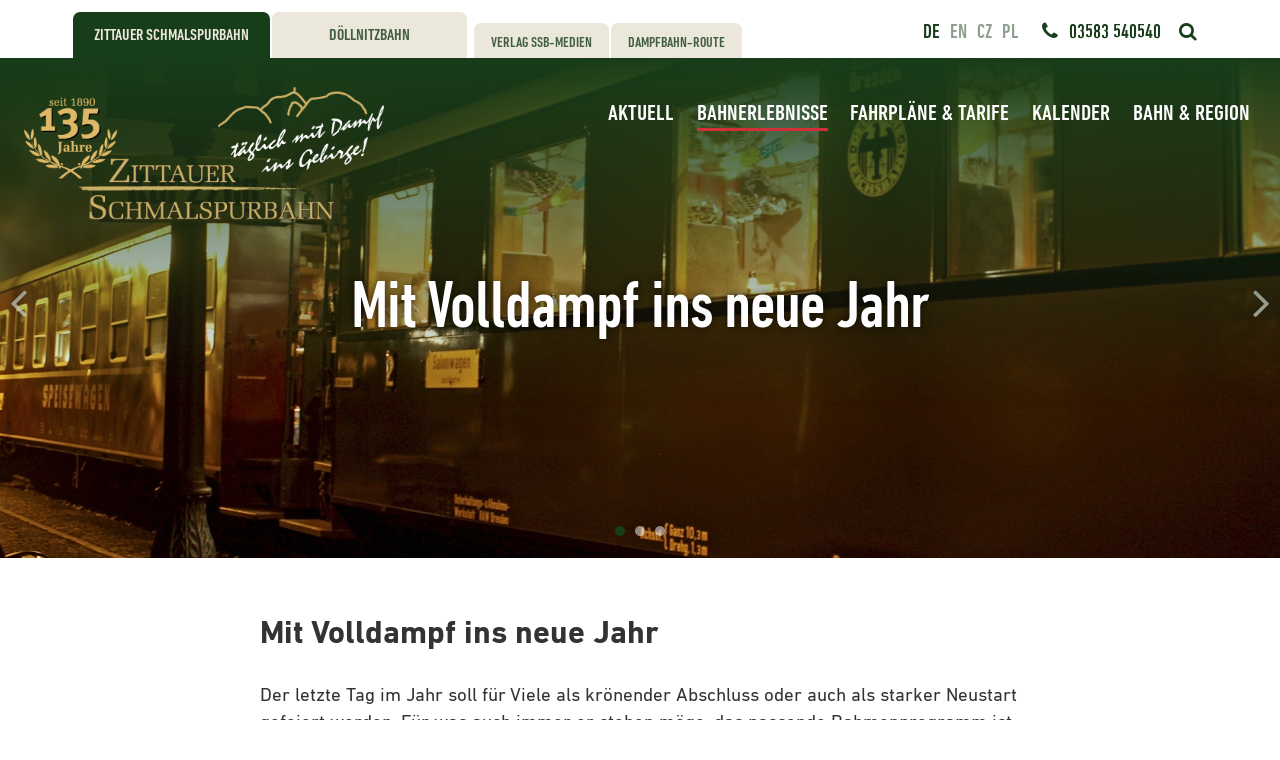

--- FILE ---
content_type: text/html; charset=UTF-8
request_url: https://www.zittauer-schmalspurbahn.de/bahnerlebnisse/silvesterzug/
body_size: 9590
content:
<!DOCTYPE html>
<html lang="de-DE" prefix="og: http://ogp.me/ns# fb: http://ogp.me/ns/fb#" class="no-js">
<head>
<meta charset="UTF-8">
<meta name="viewport" content="width=device-width, initial-scale=1">
<title>  Silvesterzug | Zittauer Schmalspurbahn</title>
<link rel="stylesheet" media="screen" href="https://www.zittauer-schmalspurbahn.de/wp/wp-content/themes/soeg/style.css">
<link rel="stylesheet" media="all" href="https://www.zittauer-schmalspurbahn.de/wp/wp-content/themes/soeg/css/icons.css">
<link rel="pingback" href="https://www.zittauer-schmalspurbahn.de/wp/xmlrpc.php">
<meta name='robots' content='max-image-preview:large' />
<link rel="alternate" title="oEmbed (JSON)" type="application/json+oembed" href="https://www.zittauer-schmalspurbahn.de/wp-json/oembed/1.0/embed?url=https%3A%2F%2Fwww.zittauer-schmalspurbahn.de%2Fbahnerlebnisse%2Fsilvesterzug%2F&#038;lang=de" />
<link rel="alternate" title="oEmbed (XML)" type="text/xml+oembed" href="https://www.zittauer-schmalspurbahn.de/wp-json/oembed/1.0/embed?url=https%3A%2F%2Fwww.zittauer-schmalspurbahn.de%2Fbahnerlebnisse%2Fsilvesterzug%2F&#038;format=xml&#038;lang=de" />
<style id='wp-img-auto-sizes-contain-inline-css' type='text/css'>
img:is([sizes=auto i],[sizes^="auto," i]){contain-intrinsic-size:3000px 1500px}
/*# sourceURL=wp-img-auto-sizes-contain-inline-css */
</style>
<link rel='stylesheet' id='borlabs-cookie-css' href='https://www.zittauer-schmalspurbahn.de/wp/wp-content/cache/borlabs-cookie/borlabs-cookie_1_de.css?ver=2.3.5-11' media='all' />
<script type="text/javascript" src="https://www.zittauer-schmalspurbahn.de/wp/wp-content/themes/soeg/_/js/jquery.min.js?ver=1.11.3" id="jquery-js"></script>
<link rel="https://api.w.org/" href="https://www.zittauer-schmalspurbahn.de/wp-json/" /><link rel="alternate" title="JSON" type="application/json" href="https://www.zittauer-schmalspurbahn.de/wp-json/wp/v2/pages/272" /><link rel="icon" href="https://www.zittauer-schmalspurbahn.de/wp/wp-content/uploads/2017/03/cropped-favicon-1-32x32.png" sizes="32x32" />
<link rel="icon" href="https://www.zittauer-schmalspurbahn.de/wp/wp-content/uploads/2017/03/cropped-favicon-1-192x192.png" sizes="192x192" />
<link rel="apple-touch-icon" href="https://www.zittauer-schmalspurbahn.de/wp/wp-content/uploads/2017/03/cropped-favicon-1-180x180.png" />
<meta name="msapplication-TileImage" content="https://www.zittauer-schmalspurbahn.de/wp/wp-content/uploads/2017/03/cropped-favicon-1-270x270.png" />
<!-- START - Open Graph and Twitter Card Tags 3.3.7 -->
<!-- Facebook Open Graph -->
<meta property="og:locale" content="de_DE"/>
<meta property="og:site_name" content="Zittauer Schmalspurbahn"/>
<meta property="og:title" content="Silvesterzug"/>
<meta property="og:url" content="https://www.zittauer-schmalspurbahn.de/bahnerlebnisse/silvesterzug/"/>
<meta property="og:type" content="article"/>
<meta property="og:description" content="Mit Volldampf ins neue Jahr
Der letzte Tag im Jahr soll für Viele als krönender Abschluss oder auch als starker Neustart gefeiert werden. Für was auch immer er stehen möge, das passende Rahmenprogramm ist der Silvesterzug der Zittauer Schmalspurbahn.
Ein Drei-Gänge-Menü im Speisewagen der Zittau"/>
<meta property="og:image" content="https://www.zittauer-schmalspurbahn.de/wp/wp-content/uploads/2017/03/Dampfbahn-Oybin-IMG_1111_ME.jpg"/>
<meta property="og:image:url" content="https://www.zittauer-schmalspurbahn.de/wp/wp-content/uploads/2017/03/Dampfbahn-Oybin-IMG_1111_ME.jpg"/>
<meta property="og:image:secure_url" content="https://www.zittauer-schmalspurbahn.de/wp/wp-content/uploads/2017/03/Dampfbahn-Oybin-IMG_1111_ME.jpg"/>
<meta property="article:publisher" content="https://www.facebook.com/zittauerschmalspurbahn/"/>
<meta property="fb:app_id" content="657576201115677"/>
<!-- Google+ / Schema.org -->
<meta itemprop="name" content="Silvesterzug"/>
<meta itemprop="headline" content="Silvesterzug"/>
<meta itemprop="description" content="Mit Volldampf ins neue Jahr
Der letzte Tag im Jahr soll für Viele als krönender Abschluss oder auch als starker Neustart gefeiert werden. Für was auch immer er stehen möge, das passende Rahmenprogramm ist der Silvesterzug der Zittauer Schmalspurbahn.
Ein Drei-Gänge-Menü im Speisewagen der Zittau"/>
<meta itemprop="image" content="https://www.zittauer-schmalspurbahn.de/wp/wp-content/uploads/2017/03/Dampfbahn-Oybin-IMG_1111_ME.jpg"/>
<!--<meta itemprop="publisher" content="Zittauer Schmalspurbahn"/>--> <!-- To solve: The attribute publisher.itemtype has an invalid value -->
<!-- Twitter Cards -->
<meta name="twitter:title" content="Silvesterzug"/>
<meta name="twitter:url" content="https://www.zittauer-schmalspurbahn.de/bahnerlebnisse/silvesterzug/"/>
<meta name="twitter:image" content="https://www.zittauer-schmalspurbahn.de/wp/wp-content/uploads/2017/03/Dampfbahn-Oybin-IMG_1111_ME.jpg"/>
<meta name="twitter:card" content="summary_large_image"/>
<!-- SEO -->
<link rel="canonical" href="https://www.zittauer-schmalspurbahn.de/bahnerlebnisse/silvesterzug/"/>
<!-- Misc. tags -->
<!-- is_singular -->
<!-- END - Open Graph and Twitter Card Tags 3.3.7 -->
</head>
<body class="wp-singular page-template page-template-template-page-bahnerlebnis page-template-template-page-bahnerlebnis-php page page-id-272 page-child parent-pageid-266 wp-theme-soeg de" >
<div class="page-wrap" id="top">
<div class="slicknav-container main-menu">
<div class="mobile-meta">
</div>
<div class="mobile-menu">
</div>
</div>
<header id="header" class="site-header" role="banner">
<div class="site-search">
<form role="search" method="get" class="searchform" action="https://www.zittauer-schmalspurbahn.de/">
<input class="s" type="text" placeholder="Suchbegriff ..." name="s" onfocus="if(this.value==''){this.value=''};"
onblur="if(this.value==''){this.value=''};" value=""><input class="searchsubmit" type="submit" value="Suchen">
</form>
</div>
<div class="top-bar">
<div class="container">
<div class="row">
<div class="col-12">
<div class="top-meta">
<div class="lang ">
<ul>
<li class="lang-item lang-item-37 lang-item-de current-lang lang-item-first"><a lang="de-DE" hreflang="de-DE" href="https://www.zittauer-schmalspurbahn.de/" aria-current="true">de</a></li>
<li class="lang-item lang-item-58 lang-item-en no-translation"><a lang="en-GB" hreflang="en-GB" href="https://www.zittauer-schmalspurbahn.de/en/home/">en</a></li>
<li class="lang-item lang-item-62 lang-item-cz no-translation"><a lang="cs-CZ" hreflang="cs-CZ" href="https://www.zittauer-schmalspurbahn.de/cz/uvodni-stranka/">cz</a></li>
<li class="lang-item lang-item-66 lang-item-pl no-translation"><a lang="pl-PL" hreflang="pl-PL" href="https://www.zittauer-schmalspurbahn.de/pl/strona-glowna/">pl</a></li>
</ul>
</div>
<div class="hotline">
<i class="icon icon-phone"></i><a href="tel:03583 540540">03583 540540</a>
</div>
<button class="search-trigger"><i class="icon-search"></i></button>
</div>
<div class="top-menu">
<ul>
<li class="tab-zs tab-primary active"><a href="https://www.zittauer-schmalspurbahn.de">Zittauer Schmalspurbahn</a></li>
<li class="tab-db tab-primary"><a href="https://www.doellnitzbahn.de" target="_blank">Döllnitzbahn</a></li>
<li class="tab-ssb tab-secondary"><a href="http://www.ssb-medien.de" target="_blank">Verlag SSB-Medien</a></li>
<li class="tab-dr tab-secondary"><a href="https://www.dampfbahn-route.de" target="_blank">Dampfbahn-Route</a></li>
</ul>
</div>
</div>
</div>
</div>
</div>
<div class="page-banner banner-slide">
<div class="nav-bar-wrap">
<div class="nav-bar">
<div class="container">
<div class="logo">
<a href="https://www.zittauer-schmalspurbahn.de" title="Startseite" rel="home">
<img src="https://www.zittauer-schmalspurbahn.de/wp/wp-content/themes/soeg/images/logo-zs-de-135.png"
alt="Logo Zittauer Schmalspurbahn">
</a>
</div>
<nav id="nav" role="navigation">
<ul id="menu" class="menu-list"><li id="menu-item-3210" class="menu-item menu-item-type-post_type menu-item-object-page menu-item-3210"><a href="https://www.zittauer-schmalspurbahn.de/aktuell/">Aktuell</a></li>
<li id="menu-item-3211" class="menu-item menu-item-type-post_type menu-item-object-page current-page-ancestor current-menu-ancestor current-menu-parent current-page-parent current_page_parent current_page_ancestor menu-item-has-children menu-item-3211"><a href="https://www.zittauer-schmalspurbahn.de/bahnerlebnisse/">Bahnerlebnisse</a>
<ul class="sub-menu">
<li id="menu-item-3212" class="menu-item menu-item-type-post_type menu-item-object-page menu-item-3212"><a href="https://www.zittauer-schmalspurbahn.de/bahnerlebnisse/veranstaltungen/">Veranstaltungsübersicht 2026</a></li>
<li id="menu-item-3213" class="menu-item menu-item-type-post_type menu-item-object-page menu-item-3213"><a href="https://www.zittauer-schmalspurbahn.de/bahnerlebnisse/heizerfruehstueck/">Heizerfrühstück im Speisewagen</a></li>
<li id="menu-item-3214" class="menu-item menu-item-type-post_type menu-item-object-page menu-item-3214"><a href="https://www.zittauer-schmalspurbahn.de/bahnerlebnisse/bahnhofsgastronomie-in-oybin-das-dampfbahn-cafe/">Bahnhofsgastronomie in Oybin – Das Dampfbahn Café</a></li>
<li id="menu-item-3215" class="menu-item menu-item-type-post_type menu-item-object-page menu-item-3215"><a href="https://www.zittauer-schmalspurbahn.de/bahnerlebnisse/barrierefrei-reisen/">Barrierefrei Reisen</a></li>
<li id="menu-item-3216" class="menu-item menu-item-type-post_type menu-item-object-page menu-item-3216"><a href="https://www.zittauer-schmalspurbahn.de/bahnerlebnisse/burg-kloster-zuege/">Burg &#038; Kloster Züge</a></li>
<li id="menu-item-3217" class="menu-item menu-item-type-post_type menu-item-object-page menu-item-3217"><a href="https://www.zittauer-schmalspurbahn.de/bahnerlebnisse/dzw/">Dampf-Zauber-Woche</a></li>
<li id="menu-item-3218" class="menu-item menu-item-type-post_type menu-item-object-page menu-item-3218"><a href="https://www.zittauer-schmalspurbahn.de/bahnerlebnisse/dampflokmitfahrten/">Dampflokmitfahrten</a></li>
<li id="menu-item-3219" class="menu-item menu-item-type-post_type menu-item-object-page menu-item-3219"><a href="https://www.zittauer-schmalspurbahn.de/bahnerlebnisse/gourmet-zug/">Gourmet-Zug</a></li>
<li id="menu-item-3220" class="menu-item menu-item-type-post_type menu-item-object-page menu-item-3220"><a href="https://www.zittauer-schmalspurbahn.de/bahnerlebnisse/historik-mobil/">HISTORIK MOBIL</a></li>
<li id="menu-item-3221" class="menu-item menu-item-type-post_type menu-item-object-page menu-item-3221"><a href="https://www.zittauer-schmalspurbahn.de/bahnerlebnisse/kinder-bahnhof/">Kinder-BAHNHOF Zwergenreich</a></li>
<li id="menu-item-3222" class="menu-item menu-item-type-post_type menu-item-object-page menu-item-3222"><a href="https://www.zittauer-schmalspurbahn.de/bahnerlebnisse/kraeutertour/">Kräutertour mit der Schmalspurbahn</a></li>
<li id="menu-item-3223" class="menu-item menu-item-type-post_type menu-item-object-page menu-item-3223"><a href="https://www.zittauer-schmalspurbahn.de/bahnerlebnisse/museen/">Museen</a></li>
<li id="menu-item-3224" class="menu-item menu-item-type-post_type menu-item-object-page menu-item-3224"><a href="https://www.zittauer-schmalspurbahn.de/bahnerlebnisse/musikzuege/">Musikzüge</a></li>
<li id="menu-item-3225" class="menu-item menu-item-type-post_type menu-item-object-page menu-item-3225"><a href="https://www.zittauer-schmalspurbahn.de/bahnerlebnisse/offener-aussichtswagen/">Offener Aussichtswagen</a></li>
<li id="menu-item-3226" class="menu-item menu-item-type-post_type menu-item-object-page current-menu-item page_item page-item-272 current_page_item menu-item-3226"><a href="https://www.zittauer-schmalspurbahn.de/bahnerlebnisse/silvesterzug/" aria-current="page">Silvesterzug</a></li>
<li id="menu-item-3227" class="menu-item menu-item-type-post_type menu-item-object-page menu-item-3227"><a href="https://www.zittauer-schmalspurbahn.de/bahnerlebnisse/zittauer-stadtwaechter-zuege/">Stadtwächter Züge</a></li>
<li id="menu-item-3228" class="menu-item menu-item-type-post_type menu-item-object-page menu-item-3228"><a href="https://www.zittauer-schmalspurbahn.de/bahnerlebnisse/speisewagen/">Speisewagen</a></li>
<li id="menu-item-3229" class="menu-item menu-item-type-post_type menu-item-object-page menu-item-3229"><a href="https://www.zittauer-schmalspurbahn.de/bahnerlebnisse/stellwerksbesichtigung/">Stellwerksbesichtigung</a></li>
<li id="menu-item-3230" class="menu-item menu-item-type-post_type menu-item-object-page menu-item-3230"><a href="https://www.zittauer-schmalspurbahn.de/bahnerlebnisse/theaterwagen/">Theaterwagen</a></li>
<li id="menu-item-3231" class="menu-item menu-item-type-post_type menu-item-object-page menu-item-3231"><a href="https://www.zittauer-schmalspurbahn.de/bahnerlebnisse/zeitreise-reichsbahnzug/">Zeitreise Reichsbahnzug</a></li>
<li id="menu-item-3232" class="menu-item menu-item-type-post_type menu-item-object-page menu-item-3232"><a href="https://www.zittauer-schmalspurbahn.de/bahnerlebnisse/zeitreise-sachsenzug/">Zeitreise Sachsenzug</a></li>
</ul>
</li>
<li id="menu-item-3234" class="menu-item menu-item-type-post_type menu-item-object-page menu-item-has-children menu-item-3234"><a href="https://www.zittauer-schmalspurbahn.de/fahrplaene-tarife/">Fahrpläne &#038; Tarife</a>
<ul class="sub-menu">
<li id="menu-item-3235" class="menu-item menu-item-type-post_type menu-item-object-page menu-item-3235"><a href="https://www.zittauer-schmalspurbahn.de/fahrplaene-tarife/hauptsaison-2/">Hauptsaison</a></li>
<li id="menu-item-3236" class="menu-item menu-item-type-post_type menu-item-object-page menu-item-3236"><a href="https://www.zittauer-schmalspurbahn.de/fahrplaene-tarife/nebensaison/">Nebensaison</a></li>
<li id="menu-item-3237" class="menu-item menu-item-type-post_type menu-item-object-page menu-item-3237"><a href="https://www.zittauer-schmalspurbahn.de/fahrplaene-tarife/tarife/">Tarife</a></li>
<li id="menu-item-3238" class="menu-item menu-item-type-post_type menu-item-object-page menu-item-3238"><a href="https://www.zittauer-schmalspurbahn.de/fahrplaene-tarife/preise-fuer-sonderzuege/">Preise für Sonderzüge</a></li>
</ul>
</li>
<li id="menu-item-3239" class="menu-item menu-item-type-post_type menu-item-object-page menu-item-3239"><a href="https://www.zittauer-schmalspurbahn.de/kalender/">Kalender</a></li>
<li id="menu-item-3240" class="menu-item menu-item-type-post_type menu-item-object-page menu-item-has-children menu-item-3240"><a href="https://www.zittauer-schmalspurbahn.de/bahn-region/">Bahn &#038; Region</a>
<ul class="sub-menu">
<li id="menu-item-3241" class="menu-item menu-item-type-post_type menu-item-object-page menu-item-3241"><a href="https://www.zittauer-schmalspurbahn.de/bahn-region/bautagebuch/">Bautagebuch Mandaubrücke</a></li>
<li id="menu-item-3242" class="menu-item menu-item-type-post_type menu-item-object-page menu-item-3242"><a href="https://www.zittauer-schmalspurbahn.de/bahn-region/region/">Region</a></li>
<li id="menu-item-3243" class="menu-item menu-item-type-post_type menu-item-object-page menu-item-3243"><a href="https://www.zittauer-schmalspurbahn.de/bahn-region/oeffnungszeiten/">Öffnungszeiten Gastronomie und Kultur</a></li>
<li id="menu-item-3244" class="menu-item menu-item-type-post_type menu-item-object-page menu-item-3244"><a href="https://www.zittauer-schmalspurbahn.de/bahn-region/uebernachtung/">Übernachtung</a></li>
<li id="menu-item-3245" class="menu-item menu-item-type-post_type menu-item-object-page menu-item-3245"><a href="https://www.zittauer-schmalspurbahn.de/bahn-region/familien/">Angebote für Familien</a></li>
<li id="menu-item-3246" class="menu-item menu-item-type-post_type menu-item-object-page menu-item-3246"><a href="https://www.zittauer-schmalspurbahn.de/bahn-region/links-und-rechts-der-zittauer-schmalspurbahn/">Links und Rechts der Zittauer Schmalspurbahn</a></li>
<li id="menu-item-3247" class="menu-item menu-item-type-post_type menu-item-object-page menu-item-3247"><a href="https://www.zittauer-schmalspurbahn.de/bahn-region/historie/">Historie</a></li>
<li id="menu-item-3248" class="menu-item menu-item-type-post_type menu-item-object-page menu-item-3248"><a href="https://www.zittauer-schmalspurbahn.de/bahn-region/fahrzeuge/">Fahrzeuge</a></li>
<li id="menu-item-3249" class="menu-item menu-item-type-post_type menu-item-object-page menu-item-3249"><a href="https://www.zittauer-schmalspurbahn.de/bahn-region/strecke/">Strecke</a></li>
<li id="menu-item-3250" class="menu-item menu-item-type-post_type menu-item-object-page menu-item-3250"><a href="https://www.zittauer-schmalspurbahn.de/bahn-region/3d-erlebniskarte-zittauer-schmalspurbahn-zittauer-gebirge/">3D Erlebniskarte Zittauer Schmalspurbahn-Zittauer Gebirge</a></li>
<li id="menu-item-3251" class="menu-item menu-item-type-post_type menu-item-object-page menu-item-3251"><a href="https://www.zittauer-schmalspurbahn.de/bahn-region/webcams/">Webcams</a></li>
<li id="menu-item-3252" class="menu-item menu-item-type-post_type menu-item-object-page menu-item-3252"><a href="https://www.zittauer-schmalspurbahn.de/bahn-region/impressionen/">Impressionen</a></li>
</ul>
</li>
</ul>            </nav>
</div>
</div>
</div>
<div class="page-banner-title">
<div class="container v-center">
<div class="row v-center-item">
<div class="col-12">
<h1 class="animated fadeIn">
Mit Volldampf ins neue Jahr                      </h1>
</div>
</div>
</div>
</div>
<div class="overlay"></div>
<div class="slick-slider full-width lazy animated fadeIn">
<div class="panel" style="background-image: url(https://www.zittauer-schmalspurbahn.de/wp/wp-content/uploads/2017/03/Silvesterzug-Andreas-Bauer-Portner_1600x500_acf_cropped.jpg)"></div>
<div class="panel" style="background-image: url(https://www.zittauer-schmalspurbahn.de/wp/wp-content/uploads/2017/03/Silvesterzug-DSC_0127_UrsulaSchulz_1600x500_acf_cropped.jpg)"></div>
<div class="panel" style="background-image: url(https://www.zittauer-schmalspurbahn.de/wp/wp-content/uploads/2017/03/Silvesterzug-DSC_0195_UrsulaSchulz_1600x500_acf_cropped.jpg)"></div>
</div>
</div>
</header>
<div id="content">
<main id="main" class="site-main tmp-bahnerlebnis" role="main">
<div class="container main">
<div class="row">
<div class="col-12">
<article id="post-272" class="post-272 page type-page status-publish hentry first">
<h3><strong>Mit Volldampf ins neue Jahr</strong></h3>
<p>Der letzte Tag im Jahr soll für Viele als krönender Abschluss oder auch als starker Neustart gefeiert werden. Für was auch immer er stehen möge, das passende Rahmenprogramm ist der Silvesterzug der Zittauer Schmalspurbahn.</p>
<p>Ein Drei-Gänge-Menü im Speisewagen der Zittauer Schmalspurbahn und Glühwein im historischen Bahnhof von Oybin bringt Abwechslung zu Raclette und Co. Die Fahrt mit dem Dampfzug durch die Silvesternacht ist ein einmaliges Erlebnis und im Bahnhof Oybin wird feierlich mit Sekt und Feuerwerk das neue Jahr begrüßt.</p>
<p><strong>Leistungen:</strong></p>
<ul>
<li>Begrüßungsdrink</li>
<li>Drei-Gänge-Menü</li>
<li>Dampfzugfahrten ab Zittau&nbsp;nach Oybin und Jonsdorf</li>
<li>Mitternachtssekt</li>
<li>Feuerwerk&nbsp;</li>
</ul>
<p><strong>Preis pro Person:</strong></p>
<p>95,- Euro</p>
<p><strong>Der Silvesterzug 2026 ist ausverkauft. &#8211; Vormerkung möglich<br />
</strong></p>
<p>Auskünfte und Bestellungen über das<br />
Kundenbüro der SOEG – Telefon: <strong>03583 540540 </strong></p>
<p>oder per Mail:<strong><a href="mailto:info@zittauer-schmalspurbahn.de"> info@zittauer-schmalspurbahn.de</a><br />
</strong></p>
<p>Öffnungszeiten: Täglich von 8.30 bis 13.30 Uhr</p>
<div class="clear"></div>
</article>
<div class="related-pages">
<h3>Weitere Bahnerlebnisse</h3>
<ul>
<li><a href="https://www.zittauer-schmalspurbahn.de/bahnerlebnisse/veranstaltungen/"><i class="icon-angle-right"></i>Veranstaltungsübersicht 2026</a></li>
<li><a href="https://www.zittauer-schmalspurbahn.de/bahnerlebnisse/heizerfruehstueck/"><i class="icon-angle-right"></i>Heizerfrühstück im Speisewagen</a></li>
<li><a href="https://www.zittauer-schmalspurbahn.de/bahnerlebnisse/bahnhofsgastronomie-in-oybin-das-dampfbahn-cafe/"><i class="icon-angle-right"></i>Bahnhofsgastronomie in Oybin &#8211; Das Dampfbahn Café</a></li>
<li><a href="https://www.zittauer-schmalspurbahn.de/bahn-region/oeffnungszeiten/"><i class="icon-angle-right"></i>Öffnungszeiten Gastronomie und Kultur</a></li>
<li><a href="https://www.zittauer-schmalspurbahn.de/bahnerlebnisse/barrierefrei-reisen/"><i class="icon-angle-right"></i>Barrierefrei Reisen</a></li>
<li><a href="https://www.zittauer-schmalspurbahn.de/bahnerlebnisse/burg-kloster-zuege/"><i class="icon-angle-right"></i>Burg &#038; Kloster Züge</a></li>
<li><a href="https://www.zittauer-schmalspurbahn.de/bahn-region/uebernachtung/"><i class="icon-angle-right"></i>Übernachtung</a></li>
<li><a href="https://www.zittauer-schmalspurbahn.de/bahnerlebnisse/dzw/"><i class="icon-angle-right"></i>Dampf-Zauber-Woche</a></li>
<li><a href="https://www.zittauer-schmalspurbahn.de/bahnerlebnisse/dampflokmitfahrten/"><i class="icon-angle-right"></i>Dampflokmitfahrten</a></li>
<li><a href="https://www.zittauer-schmalspurbahn.de/bahnerlebnisse/gourmet-zug/"><i class="icon-angle-right"></i>Gourmet-Zug</a></li>
<li><a href="https://www.zittauer-schmalspurbahn.de/bahnerlebnisse/historik-mobil/"><i class="icon-angle-right"></i>HISTORIK MOBIL</a></li>
<li><a href="https://www.zittauer-schmalspurbahn.de/bahnerlebnisse/kinder-bahnhof/"><i class="icon-angle-right"></i>Kinder-BAHNHOF Zwergenreich</a></li>
<li><a href="https://www.zittauer-schmalspurbahn.de/bahnerlebnisse/komm-rum/"><i class="icon-angle-right"></i>KOMM&#8217;Rum-Tag</a></li>
<li><a href="https://www.zittauer-schmalspurbahn.de/bahnerlebnisse/kraeutertour/"><i class="icon-angle-right"></i>Kräutertour mit der Schmalspurbahn</a></li>
<li><a href="https://www.zittauer-schmalspurbahn.de/bahnerlebnisse/museen/"><i class="icon-angle-right"></i>Museen</a></li>
<li><a href="https://www.zittauer-schmalspurbahn.de/bahnerlebnisse/musikzuege/"><i class="icon-angle-right"></i>Musikzüge</a></li>
<li><a href="https://www.zittauer-schmalspurbahn.de/bahnerlebnisse/offener-aussichtswagen/"><i class="icon-angle-right"></i>Offener Aussichtswagen</a></li>
<li><a href="https://www.zittauer-schmalspurbahn.de/bahnerlebnisse/zittauer-stadtwaechter-zuege/"><i class="icon-angle-right"></i>Stadtwächter Züge</a></li>
<li><a href="https://www.zittauer-schmalspurbahn.de/bahnerlebnisse/speisewagen/"><i class="icon-angle-right"></i>Speisewagen</a></li>
<li><a href="https://www.zittauer-schmalspurbahn.de/bahnerlebnisse/stellwerksbesichtigung/"><i class="icon-angle-right"></i>Stellwerksbesichtigung</a></li>
<li><a href="https://www.zittauer-schmalspurbahn.de/bahnerlebnisse/theaterwagen/"><i class="icon-angle-right"></i>Theaterwagen</a></li>
<li><a href="https://www.zittauer-schmalspurbahn.de/bahnerlebnisse/traumhochzeit/"><i class="icon-angle-right"></i>Traumhochzeit</a></li>
<li><a href="https://www.zittauer-schmalspurbahn.de/bahnerlebnisse/zeitreise-reichsbahnzug/"><i class="icon-angle-right"></i>Zeitreise Reichsbahnzug</a></li>
<li><a href="https://www.zittauer-schmalspurbahn.de/bahnerlebnisse/zeitreise-sachsenzug/"><i class="icon-angle-right"></i>Zeitreise Sachsenzug</a></li>
</ul>
</div>
</div>
</div>
</div>
</main>
</div><!-- .content -->
<footer id="footer" class="site-footer">
<div class="footer-top">
<div class="container">
<div class="row">
<div class="col-12">
<h3 class="contact-title">Kundenbüro</h3>
</div>
<div class="col-4 col-md-12 contact">
<div class="col-12 col-md-4 col-sm-12">
<div class="phone">
<i class="icon-phone"></i>03583 540540<br />
info@zittauer-schmalspurbahn.de							</div>
</div>
<div class="col-12 col-md-4 col-sm-12">
<div class="address">
<i class="icon-location"></i>Bahnhofstraße 41, 02763 Zittau							</div>
</div>
<div class="col-12 col-md-4 col-sm-12">
<div class="opening">
<i class="icon-clock-1"></i>Öffnungszeiten Kundenbüro:<br />
täglich 8:30 Uhr bis 13:30 Uhr							</div>
</div>
</div>
<div class="col-12 divider">
<hr>
</div>
<div class="col-2 col-md-3 col-sm-6 footer-menu">
<ul>
<li><a href="https://www.zittauer-schmalspurbahn.de/aktuell/">Aktuell</a></li>
<li><a href="https://www.zittauer-schmalspurbahn.de/fahrplaene-tarife/">Fahrplan</a></li>
<li><a href="https://www.zittauer-schmalspurbahn.de/fahrplaene-tarife/tarife/">Tarife</a></li>
<li><a href="https://www.zittauer-schmalspurbahn.de/kalender/">Kalender</a></li>
</ul>
</div>
<div class="col-2 col-md-3 col-sm-6 footer-menu">
<ul>
<li><a href="https://www.zittauer-schmalspurbahn.de/downloads/">Downloads</a></li>
<li><a href="https://www.zittauer-schmalspurbahn.de/links-partner/">Unternehmen</a></li>
<li><a href="https://www.zittauer-schmalspurbahn.de/jobs/">Jobs</a></li>
<li><a href="https://www.zittauer-schmalspurbahn.de/links-partner/">Links &amp; Partner</a></li>
</ul>
</div>
<div class="col-2 col-md-3 col-sm-6 footer-menu">
<ul>
<li><a href="https://www.zittauer-schmalspurbahn.de/wissenswertes/webcams/">Webcams</a></li>
<li><a href="https://www.zittauer-schmalspurbahn.de/wissenswertes/historie/">Historie</a></li>
<li><a href="https://www.zittauer-schmalspurbahn.de/wissenswertes/strecke/">Strecke</a></li>
<li><a href="https://www.zittauer-schmalspurbahn.de/wissenswertes/fahrzeuge/">Fahrzeuge</a></li>
</ul>
</div>
<div class="col-2 col-md-3 col-sm-6 footer-menu">
<ul>
<li><a href="https://www.zittauer-schmalspurbahn.de/datenschutz/">Datenschutz</a></li>
<li><a href="https://www.zittauer-schmalspurbahn.de/impressum/">Impressum</a></li>
</ul>
</div>
</div>
</div>
</div>
<div class="footer-bottom">
<div class="container">
<div class="row">
<div class="col-12 divider">
<hr>
</div>
<div class="col-5 col-lg-12 col-md-12">
<div class="social-icons">
<a href="https://www.facebook.com/zittauerschmalspurbahn/" target="_blank"><i class="icon-facebook"></i></a>
<a href="https://youtu.be/V4cjwe30vOA" target="_blank"><i class="icon-youtube"></i></a>
<a href="https://www.instagram.com/zittauerschmalspurbahn/" target="_blank"><i class="icon-instagram"></i></a>
</div>
<div class="copyright">
© SOEG – Sächsisch-Oberlausitzer Eisenbahngesellschaft mbH
</div>
</div>
<div class="col-7 col-lg-12 col-md-12">
<div class="partner">
<div class="item">
<a href="https://www.dampfbahn-route.de" target="_blank"><img src="https://www.zittauer-schmalspurbahn.de/wp/wp-content/themes/soeg/images/Logo-Dampfbahn-Route.png" alt="Logo Dampfbahn-Route"></a>
</div>
<div class="item">
<a href="https://www.ssb-medien.de" target="_blank"><img src="https://www.zittauer-schmalspurbahn.de/wp/wp-content/themes/soeg/images/Logo-SSB-Medien.png" alt="Logo SSB Medien Verlag"></a>
</div>
<div class="item">
<a href="https://servicequalitaet.ltv-sachsen.de/" target="_blank"><img src="https://www.zittauer-schmalspurbahn.de/wp/wp-content/themes/soeg/images/Logo-SQD.png" alt="Logo Service Qualität Deutschland"></a>
</div>
<div class="item">
<a href="https://www.sachsen-tourismus.de/reisethemen/familie-jugend/" target="_blank"><img src="https://www.zittauer-schmalspurbahn.de/wp/wp-content/themes/soeg/images/Logo-Familien-Urlaub-in-Sachsen.png" alt="Logo Familien Urlaub in Sachsen"></a>
</div>
</div>
</div>
</div>
</div>
</div>
</footer>
</div><!-- /page-wrap -->
<script type="speculationrules">
{"prefetch":[{"source":"document","where":{"and":[{"href_matches":"/*"},{"not":{"href_matches":["/wp/wp-*.php","/wp/wp-admin/*","/wp/wp-content/uploads/*","/wp/wp-content/*","/wp/wp-content/plugins/*","/wp/wp-content/themes/soeg/*","/*\\?(.+)"]}},{"not":{"selector_matches":"a[rel~=\"nofollow\"]"}},{"not":{"selector_matches":".no-prefetch, .no-prefetch a"}}]},"eagerness":"conservative"}]}
</script>
<!--googleoff: all--><div data-nosnippet><script id="BorlabsCookieBoxWrap" type="text/template"><div
id="BorlabsCookieBox"
class="BorlabsCookie"
role="dialog"
aria-labelledby="CookieBoxTextHeadline"
aria-describedby="CookieBoxTextDescription"
aria-modal="true"
>
<div class="middle-center" style="display: none;">
<div class="_brlbs-box-wrap">
<div class="_brlbs-box _brlbs-box-advanced">
<div class="cookie-box">
<div class="container">
<div class="row">
<div class="col-12">
<div class="_brlbs-flex-center">
<span role="heading" aria-level="3" class="_brlbs-h3" id="CookieBoxTextHeadline">Datenschutzeinstellungen</span>
</div>
<p id="CookieBoxTextDescription"><span class="_brlbs-paragraph _brlbs-text-description">Wir benötigen Ihre Zustimmung, bevor Sie unsere Website weiter besuchen können.</span></p>
<fieldset>
<legend class="sr-only">Datenschutzeinstellungen</legend>
<ul>
<li>
<label class="_brlbs-checkbox">
Essenziell                                                            <input
id="checkbox-essential"
tabindex="0"
type="checkbox"
name="cookieGroup[]"
value="essential"
checked                                                                 disabled                                                                data-borlabs-cookie-checkbox
>
<span class="_brlbs-checkbox-indicator"></span>
</label>
</li>
<li>
<label class="_brlbs-checkbox">
Externe Medien                                                            <input
id="checkbox-external-media"
tabindex="0"
type="checkbox"
name="cookieGroup[]"
value="external-media"
checked                                                                                                                                data-borlabs-cookie-checkbox
>
<span class="_brlbs-checkbox-indicator"></span>
</label>
</li>
</ul>
</fieldset>
<p class="_brlbs-accept">
<a
href="#"
tabindex="0"
role="button"
class="_brlbs-btn _brlbs-btn-accept-all _brlbs-cursor"
data-cookie-accept-all
>
Alle akzeptieren                                        </a>
</p>
<p class="_brlbs-accept">
<a
href="#"
tabindex="0"
role="button"
id="CookieBoxSaveButton"
class="_brlbs-btn _brlbs-cursor"
data-cookie-accept
>
Speichern                                        </a>
</p>
<p class="_brlbs-refuse">
<a
class="_brlbs-cursor"
href="#"
tabindex="0"
role="button"
data-cookie-refuse
>
Nur essenzielle Cookies akzeptieren                                        </a>
</p>
<p class="_brlbs-manage ">
<a href="#" class="_brlbs-cursor  " tabindex="0" role="button" data-cookie-individual>
Individuelle Datenschutzeinstellungen                                    </a>
</p>
<p class="_brlbs-legal">
<a href="#" class="_brlbs-cursor" tabindex="0" role="button" data-cookie-individual>
Cookie-Details                                    </a>
<span class="_brlbs-separator"></span>
<a href="https://www.zittauer-schmalspurbahn.de/datenschutz/" tabindex="0" role="button">
Datenschutzerklärung                                        </a>
<span class="_brlbs-separator"></span>
<a href="https://www.zittauer-schmalspurbahn.de/impressum/" tabindex="0" role="button">
Impressum                                        </a>
</p>
</div>
</div>
</div>
</div>
<div
class="cookie-preference"
aria-hidden="true"
role="dialog"
aria-describedby="CookiePrefDescription"
aria-modal="true"
>
<div class="container not-visible">
<div class="row no-gutters">
<div class="col-12">
<div class="row no-gutters align-items-top">
<div class="col-12">
<div class="_brlbs-flex-center">
<span role="heading" aria-level="3" class="_brlbs-h3">Datenschutzeinstellungen</span>
</div>
<p id="CookiePrefDescription">
<span class="_brlbs-paragraph _brlbs-text-description">Hier finden Sie eine Übersicht über alle verwendeten Cookies. Sie können Ihre Einwilligung zu ganzen Kategorien geben oder sich weitere Informationen anzeigen lassen und so nur bestimmte Cookies auswählen.</span>                        </p>
<div class="row no-gutters align-items-center">
<div class="col-12 col-sm-7">
<p class="_brlbs-accept">
<a
href="#"
class="_brlbs-btn _brlbs-btn-accept-all _brlbs-cursor"
tabindex="0"
role="button"
data-cookie-accept-all
>
Alle akzeptieren                                        </a>
<a
href="#"
id="CookiePrefSave"
tabindex="0"
role="button"
class="_brlbs-btn _brlbs-cursor"
data-cookie-accept
>
Speichern                                    </a>
</p>
</div>
<div class="col-12 col-sm-5">
<p class="_brlbs-refuse">
<a
href="#"
class="_brlbs-cursor"
tabindex="0"
role="button"
data-cookie-back
>
Zurück                                    </a>
<span class="_brlbs-separator"></span>
<a
href="#"
class="_brlbs-cursor"
tabindex="0"
role="button"
data-cookie-refuse
>
Nur essenzielle Cookies akzeptieren                                        </a>
</p>
</div>
</div>
</div>
</div>
<div data-cookie-accordion>
<fieldset>
<legend class="sr-only">Datenschutzeinstellungen</legend>
<div class="bcac-item">
<div class="d-flex flex-row">
<label class="w-75">
<span role="heading" aria-level="4" class="_brlbs-h4">Essenziell (1)</span>
</label>
<div class="w-25 text-right">
</div>
</div>
<div class="d-block">
<p>Essenzielle Cookies ermöglichen grundlegende Funktionen und sind für die einwandfreie Funktion der Website erforderlich.</p>
<p class="text-center">
<a
href="#"
class="_brlbs-cursor d-block"
tabindex="0"
role="button"
data-cookie-accordion-target="essential"
>
<span data-cookie-accordion-status="show">
Cookie-Informationen anzeigen                                                    </span>
<span data-cookie-accordion-status="hide" class="borlabs-hide">
Cookie-Informationen ausblenden                                                    </span>
</a>
</p>
</div>
<div
class="borlabs-hide"
data-cookie-accordion-parent="essential"
>
<table>
<tr>
<th scope="row">Name</th>
<td>
<label>
Borlabs Cookie                                                            </label>
</td>
</tr>
<tr>
<th scope="row">Anbieter</th>
<td>Eigentümer dieser Website<span>, </span><a href="https://www.zittauer-schmalspurbahn.de/impressum/">Impressum</a></td>
</tr>
<tr>
<th scope="row">Zweck</th>
<td>Speichert die Einstellungen der Besucher, die in der Cookie Box von Borlabs Cookie ausgewählt wurden.</td>
</tr>
<tr>
<th scope="row">Cookie Name</th>
<td>borlabs-cookie</td>
</tr>
<tr>
<th scope="row">Cookie Laufzeit</th>
<td>1 Jahr</td>
</tr>
</table>
</div>
</div>
<div class="bcac-item">
<div class="d-flex flex-row">
<label class="w-75">
<span role="heading" aria-level="4" class="_brlbs-h4">Externe Medien (5)</span>
</label>
<div class="w-25 text-right">
<label class="_brlbs-btn-switch">
<span class="sr-only">Externe Medien</span>
<input
tabindex="0"
id="borlabs-cookie-group-external-media"
type="checkbox"
name="cookieGroup[]"
value="external-media"
checked                                                            data-borlabs-cookie-switch
/>
<span class="_brlbs-slider"></span>
<span
class="_brlbs-btn-switch-status"
data-active="An"
data-inactive="Aus">
</span>
</label>
</div>
</div>
<div class="d-block">
<p>Inhalte von Videoplattformen und Social-Media-Plattformen werden standardmäßig blockiert. Wenn Cookies von externen Medien akzeptiert werden, bedarf der Zugriff auf diese Inhalte keiner manuellen Einwilligung mehr.</p>
<p class="text-center">
<a
href="#"
class="_brlbs-cursor d-block"
tabindex="0"
role="button"
data-cookie-accordion-target="external-media"
>
<span data-cookie-accordion-status="show">
Cookie-Informationen anzeigen                                                    </span>
<span data-cookie-accordion-status="hide" class="borlabs-hide">
Cookie-Informationen ausblenden                                                    </span>
</a>
</p>
</div>
<div
class="borlabs-hide"
data-cookie-accordion-parent="external-media"
>
<table>
<tr>
<th scope="row">Akzeptieren</th>
<td>
<label class="_brlbs-btn-switch _brlbs-btn-switch--textRight">
<span class="sr-only">Google Maps</span>
<input
id="borlabs-cookie-googlemaps"
tabindex="0"
type="checkbox" data-cookie-group="external-media"
name="cookies[external-media][]"
value="googlemaps"
checked                                                                        data-borlabs-cookie-switch
/>
<span class="_brlbs-slider"></span>
<span
class="_brlbs-btn-switch-status"
data-active="An"
data-inactive="Aus"
aria-hidden="true">
</span>
</label>
</td>
</tr>
<tr>
<th scope="row">Name</th>
<td>
<label>
Google Maps                                                            </label>
</td>
</tr>
<tr>
<th scope="row">Anbieter</th>
<td>Google Ireland Limited, Gordon House, Barrow Street, Dublin 4, Ireland</td>
</tr>
<tr>
<th scope="row">Zweck</th>
<td>Wird zum Entsperren von Google Maps-Inhalten verwendet.</td>
</tr>
<tr>
<th scope="row">Datenschutzerklärung</th>
<td class="_brlbs-pp-url">
<a
href="https://policies.google.com/privacy"
target="_blank"
rel="nofollow noopener noreferrer"
>
https://policies.google.com/privacy                                                                </a>
</td>
</tr>
<tr>
<th scope="row">Host(s)</th>
<td>.google.com</td>
</tr>
<tr>
<th scope="row">Cookie Name</th>
<td>NID</td>
</tr>
<tr>
<th scope="row">Cookie Laufzeit</th>
<td>6 Monate</td>
</tr>
</table>
<table>
<tr>
<th scope="row">Akzeptieren</th>
<td>
<label class="_brlbs-btn-switch _brlbs-btn-switch--textRight">
<span class="sr-only">Instagram</span>
<input
id="borlabs-cookie-instagram"
tabindex="0"
type="checkbox" data-cookie-group="external-media"
name="cookies[external-media][]"
value="instagram"
checked                                                                        data-borlabs-cookie-switch
/>
<span class="_brlbs-slider"></span>
<span
class="_brlbs-btn-switch-status"
data-active="An"
data-inactive="Aus"
aria-hidden="true">
</span>
</label>
</td>
</tr>
<tr>
<th scope="row">Name</th>
<td>
<label>
Instagram                                                            </label>
</td>
</tr>
<tr>
<th scope="row">Anbieter</th>
<td>Meta Platforms Ireland Limited, 4 Grand Canal Square, Dublin 2, Ireland</td>
</tr>
<tr>
<th scope="row">Zweck</th>
<td>Wird verwendet, um Instagram-Inhalte zu entsperren.</td>
</tr>
<tr>
<th scope="row">Datenschutzerklärung</th>
<td class="_brlbs-pp-url">
<a
href="https://www.instagram.com/legal/privacy/"
target="_blank"
rel="nofollow noopener noreferrer"
>
https://www.instagram.com/legal/privacy/                                                                </a>
</td>
</tr>
<tr>
<th scope="row">Host(s)</th>
<td>.instagram.com</td>
</tr>
<tr>
<th scope="row">Cookie Name</th>
<td>pigeon_state</td>
</tr>
<tr>
<th scope="row">Cookie Laufzeit</th>
<td>Sitzung</td>
</tr>
</table>
<table>
<tr>
<th scope="row">Akzeptieren</th>
<td>
<label class="_brlbs-btn-switch _brlbs-btn-switch--textRight">
<span class="sr-only">OpenStreetMap</span>
<input
id="borlabs-cookie-openstreetmap"
tabindex="0"
type="checkbox" data-cookie-group="external-media"
name="cookies[external-media][]"
value="openstreetmap"
checked                                                                        data-borlabs-cookie-switch
/>
<span class="_brlbs-slider"></span>
<span
class="_brlbs-btn-switch-status"
data-active="An"
data-inactive="Aus"
aria-hidden="true">
</span>
</label>
</td>
</tr>
<tr>
<th scope="row">Name</th>
<td>
<label>
OpenStreetMap                                                            </label>
</td>
</tr>
<tr>
<th scope="row">Anbieter</th>
<td>Openstreetmap Foundation, St John’s Innovation Centre, Cowley Road, Cambridge CB4 0WS, United Kingdom</td>
</tr>
<tr>
<th scope="row">Zweck</th>
<td>Wird verwendet, um OpenStreetMap-Inhalte zu entsperren.</td>
</tr>
<tr>
<th scope="row">Datenschutzerklärung</th>
<td class="_brlbs-pp-url">
<a
href="https://wiki.osmfoundation.org/wiki/Privacy_Policy"
target="_blank"
rel="nofollow noopener noreferrer"
>
https://wiki.osmfoundation.org/wiki/Privacy_Policy                                                                </a>
</td>
</tr>
<tr>
<th scope="row">Host(s)</th>
<td>.openstreetmap.org</td>
</tr>
<tr>
<th scope="row">Cookie Name</th>
<td>_osm_location, _osm_session, _osm_totp_token, _osm_welcome, _pk_id., _pk_ref., _pk_ses., qos_token</td>
</tr>
<tr>
<th scope="row">Cookie Laufzeit</th>
<td>1-10 Jahre</td>
</tr>
</table>
<table>
<tr>
<th scope="row">Akzeptieren</th>
<td>
<label class="_brlbs-btn-switch _brlbs-btn-switch--textRight">
<span class="sr-only">Vimeo</span>
<input
id="borlabs-cookie-vimeo"
tabindex="0"
type="checkbox" data-cookie-group="external-media"
name="cookies[external-media][]"
value="vimeo"
checked                                                                        data-borlabs-cookie-switch
/>
<span class="_brlbs-slider"></span>
<span
class="_brlbs-btn-switch-status"
data-active="An"
data-inactive="Aus"
aria-hidden="true">
</span>
</label>
</td>
</tr>
<tr>
<th scope="row">Name</th>
<td>
<label>
Vimeo                                                            </label>
</td>
</tr>
<tr>
<th scope="row">Anbieter</th>
<td>Vimeo Inc., 555 West 18th Street, New York, New York 10011, USA</td>
</tr>
<tr>
<th scope="row">Zweck</th>
<td>Wird verwendet, um Vimeo-Inhalte zu entsperren.</td>
</tr>
<tr>
<th scope="row">Datenschutzerklärung</th>
<td class="_brlbs-pp-url">
<a
href="https://vimeo.com/privacy"
target="_blank"
rel="nofollow noopener noreferrer"
>
https://vimeo.com/privacy                                                                </a>
</td>
</tr>
<tr>
<th scope="row">Host(s)</th>
<td>player.vimeo.com</td>
</tr>
<tr>
<th scope="row">Cookie Name</th>
<td>vuid</td>
</tr>
<tr>
<th scope="row">Cookie Laufzeit</th>
<td>2 Jahre</td>
</tr>
</table>
<table>
<tr>
<th scope="row">Akzeptieren</th>
<td>
<label class="_brlbs-btn-switch _brlbs-btn-switch--textRight">
<span class="sr-only">YouTube</span>
<input
id="borlabs-cookie-youtube"
tabindex="0"
type="checkbox" data-cookie-group="external-media"
name="cookies[external-media][]"
value="youtube"
checked                                                                        data-borlabs-cookie-switch
/>
<span class="_brlbs-slider"></span>
<span
class="_brlbs-btn-switch-status"
data-active="An"
data-inactive="Aus"
aria-hidden="true">
</span>
</label>
</td>
</tr>
<tr>
<th scope="row">Name</th>
<td>
<label>
YouTube                                                            </label>
</td>
</tr>
<tr>
<th scope="row">Anbieter</th>
<td>Google Ireland Limited, Gordon House, Barrow Street, Dublin 4, Ireland</td>
</tr>
<tr>
<th scope="row">Zweck</th>
<td>Wird verwendet, um YouTube-Inhalte zu entsperren.</td>
</tr>
<tr>
<th scope="row">Datenschutzerklärung</th>
<td class="_brlbs-pp-url">
<a
href="https://policies.google.com/privacy"
target="_blank"
rel="nofollow noopener noreferrer"
>
https://policies.google.com/privacy                                                                </a>
</td>
</tr>
<tr>
<th scope="row">Host(s)</th>
<td>google.com</td>
</tr>
<tr>
<th scope="row">Cookie Name</th>
<td>NID</td>
</tr>
<tr>
<th scope="row">Cookie Laufzeit</th>
<td>6 Monate</td>
</tr>
</table>
</div>
</div>
</fieldset>
</div>
<div class="d-flex justify-content-between">
<p class="_brlbs-branding flex-fill">
</p>
<p class="_brlbs-legal flex-fill">
<a href="https://www.zittauer-schmalspurbahn.de/datenschutz/">
Datenschutzerklärung                            </a>
<span class="_brlbs-separator"></span>
<a href="https://www.zittauer-schmalspurbahn.de/impressum/">
Impressum                            </a>
</p>
</div>
</div>
</div>
</div>
</div>
</div>
</div>
</div>
</div>
</script></div><!--googleon: all--><!-- Matomo -->
<script>
var _paq = window._paq = window._paq || [];
/* tracker methods like "setCustomDimension" should be called before "trackPageView" */
_paq.push(["disableCookies"]);
_paq.push(['trackPageView']);
_paq.push(['enableLinkTracking']);
(function() {
var u="//www.zittauer-schmalspurbahn.de/piwik/";
_paq.push(['setTrackerUrl', u+'piwik.php']);
_paq.push(['setSiteId', '2']);
var d=document, g=d.createElement('script'), s=d.getElementsByTagName('script')[0];
g.async=true; g.src=u+'piwik.js'; s.parentNode.insertBefore(g,s);
})();
</script>
<!-- End Matomo Code -->
<script type="text/javascript" id="pll_cookie_script-js-after">
/* <![CDATA[ */
(function() {
var expirationDate = new Date();
expirationDate.setTime( expirationDate.getTime() + 31536000 * 1000 );
document.cookie = "pll_language=de; expires=" + expirationDate.toUTCString() + "; path=/; secure; SameSite=Lax";
}());
//# sourceURL=pll_cookie_script-js-after
/* ]]> */
</script>
<script type="text/javascript" id="borlabs-cookie-js-extra">
/* <![CDATA[ */
var borlabsCookieConfig = {"ajaxURL":"https://www.zittauer-schmalspurbahn.de/wp/wp-admin/admin-ajax.php","language":"de","animation":"1","animationDelay":"","animationIn":"_brlbs-fadeInDown","animationOut":"_brlbs-flipOutX","blockContent":"1","boxLayout":"box","boxLayoutAdvanced":"1","automaticCookieDomainAndPath":"1","cookieDomain":"www.zittauer-schmalspurbahn.de","cookiePath":"/","cookieSameSite":"Lax","cookieSecure":"1","cookieLifetime":"182","cookieLifetimeEssentialOnly":"182","crossDomainCookie":[],"cookieBeforeConsent":"","cookiesForBots":"1","cookieVersion":"1","hideCookieBoxOnPages":[],"respectDoNotTrack":"","reloadAfterConsent":"","reloadAfterOptOut":"1","showCookieBox":"1","cookieBoxIntegration":"javascript","ignorePreSelectStatus":"1","cookies":{"essential":["borlabs-cookie"],"statistics":[],"marketing":[],"external-media":["googlemaps","instagram","openstreetmap","vimeo","youtube"]}};
var borlabsCookieCookies = {"essential":{"borlabs-cookie":{"cookieNameList":{"borlabs-cookie":"borlabs-cookie"},"settings":{"blockCookiesBeforeConsent":"0","prioritize":"0"}}},"external-media":{"googlemaps":{"cookieNameList":{"NID":"NID"},"settings":{"blockCookiesBeforeConsent":"0","prioritize":"0"},"optInJS":"PHNjcmlwdD5pZih0eXBlb2Ygd2luZG93LkJvcmxhYnNDb29raWUgPT09ICJvYmplY3QiKSB7IHdpbmRvdy5Cb3JsYWJzQ29va2llLnVuYmxvY2tDb250ZW50SWQoImdvb2dsZW1hcHMiKTsgfTwvc2NyaXB0Pg==","optOutJS":""},"instagram":{"cookieNameList":{"pigeon_state":"pigeon_state"},"settings":{"blockCookiesBeforeConsent":"0","prioritize":"0"},"optInJS":"PHNjcmlwdD5pZih0eXBlb2Ygd2luZG93LkJvcmxhYnNDb29raWUgPT09ICJvYmplY3QiKSB7IHdpbmRvdy5Cb3JsYWJzQ29va2llLnVuYmxvY2tDb250ZW50SWQoImluc3RhZ3JhbSIpOyB9PC9zY3JpcHQ+","optOutJS":""},"openstreetmap":{"cookieNameList":{"_osm_location":"_osm_location","_osm_session":"_osm_session","_osm_totp_token":"_osm_totp_token","_osm_welcome":"_osm_welcome","_pk_id.":"_pk_id.","_pk_ref.":"_pk_ref.","_pk_ses.":"_pk_ses.","qos_token":"qos_token"},"settings":{"blockCookiesBeforeConsent":"0","prioritize":"0"},"optInJS":"PHNjcmlwdD5pZih0eXBlb2Ygd2luZG93LkJvcmxhYnNDb29raWUgPT09ICJvYmplY3QiKSB7IHdpbmRvdy5Cb3JsYWJzQ29va2llLnVuYmxvY2tDb250ZW50SWQoIm9wZW5zdHJlZXRtYXAiKTsgfTwvc2NyaXB0Pg==","optOutJS":""},"vimeo":{"cookieNameList":{"vuid":"vuid"},"settings":{"blockCookiesBeforeConsent":"0","prioritize":"0"},"optInJS":"PHNjcmlwdD5pZih0eXBlb2Ygd2luZG93LkJvcmxhYnNDb29raWUgPT09ICJvYmplY3QiKSB7IHdpbmRvdy5Cb3JsYWJzQ29va2llLnVuYmxvY2tDb250ZW50SWQoInZpbWVvIik7IH08L3NjcmlwdD4=","optOutJS":""},"youtube":{"cookieNameList":{"NID":"NID"},"settings":{"blockCookiesBeforeConsent":"0","prioritize":"0"},"optInJS":"PHNjcmlwdD5pZih0eXBlb2Ygd2luZG93LkJvcmxhYnNDb29raWUgPT09ICJvYmplY3QiKSB7IHdpbmRvdy5Cb3JsYWJzQ29va2llLnVuYmxvY2tDb250ZW50SWQoInlvdXR1YmUiKTsgfTwvc2NyaXB0Pg==","optOutJS":""}}};
//# sourceURL=borlabs-cookie-js-extra
/* ]]> */
</script>
<script type="text/javascript" src="https://www.zittauer-schmalspurbahn.de/wp/wp-content/plugins/borlabs-cookie/assets/javascript/borlabs-cookie.min.js?ver=2.3.5" id="borlabs-cookie-js"></script>
<script type="text/javascript" id="borlabs-cookie-js-after">
/* <![CDATA[ */
document.addEventListener("DOMContentLoaded", function (e) {
var borlabsCookieContentBlocker = {"facebook": {"id": "facebook","global": function (contentBlockerData) {  },"init": function (el, contentBlockerData) { if(typeof FB === "object") { FB.XFBML.parse(el.parentElement); } },"settings": {"executeGlobalCodeBeforeUnblocking":false}},"default": {"id": "default","global": function (contentBlockerData) {  },"init": function (el, contentBlockerData) {  },"settings": {"executeGlobalCodeBeforeUnblocking":false}},"googlemaps": {"id": "googlemaps","global": function (contentBlockerData) {  },"init": function (el, contentBlockerData) {  },"settings": {"executeGlobalCodeBeforeUnblocking":false}},"instagram": {"id": "instagram","global": function (contentBlockerData) {  },"init": function (el, contentBlockerData) { if (typeof instgrm === "object") { instgrm.Embeds.process(); } },"settings": {"executeGlobalCodeBeforeUnblocking":false}},"openstreetmap": {"id": "openstreetmap","global": function (contentBlockerData) {  },"init": function (el, contentBlockerData) {  },"settings": {"executeGlobalCodeBeforeUnblocking":false}},"twitter": {"id": "twitter","global": function (contentBlockerData) {  },"init": function (el, contentBlockerData) {  },"settings": {"executeGlobalCodeBeforeUnblocking":false}},"vimeo": {"id": "vimeo","global": function (contentBlockerData) {  },"init": function (el, contentBlockerData) {  },"settings": {"executeGlobalCodeBeforeUnblocking":false,"saveThumbnails":false,"autoplay":false,"videoWrapper":false}},"youtube": {"id": "youtube","global": function (contentBlockerData) {  },"init": function (el, contentBlockerData) {  },"settings": {"executeGlobalCodeBeforeUnblocking":false,"changeURLToNoCookie":true,"saveThumbnails":false,"autoplay":false,"thumbnailQuality":"maxresdefault","videoWrapper":false}}};
var BorlabsCookieInitCheck = function () {
if (typeof window.BorlabsCookie === "object" && typeof window.jQuery === "function") {
if (typeof borlabsCookiePrioritized !== "object") {
borlabsCookiePrioritized = { optInJS: {} };
}
window.BorlabsCookie.init(borlabsCookieConfig, borlabsCookieCookies, borlabsCookieContentBlocker, borlabsCookiePrioritized.optInJS);
} else {
window.setTimeout(BorlabsCookieInitCheck, 50);
}
};
BorlabsCookieInitCheck();});
//# sourceURL=borlabs-cookie-js-after
/* ]]> */
</script>
<!-- javascript -->
<script src="https://www.zittauer-schmalspurbahn.de/wp/wp-content/themes/soeg/_/js/jquery.slicknav.min.js"></script>
<script src="https://www.zittauer-schmalspurbahn.de/wp/wp-content/themes/soeg/_/js/slick.min.js"></script>
<script src="https://www.zittauer-schmalspurbahn.de/wp/wp-content/themes/soeg/_/js/zs.js"></script>
</body>
</html><!-- WP Fastest Cache file was created in 1.765 seconds, on 8. January 2026 @ 14:21 -->

--- FILE ---
content_type: text/css
request_url: https://www.zittauer-schmalspurbahn.de/wp/wp-content/themes/soeg/style.css
body_size: 14301
content:
/* @override https://www.zittauer-schmalspurbahn.de/wp/wp-content/themes/soeg/style.css */

/*
Theme Name: SOEG
Theme URI:
Description:
Version: 1.01
Author: PD
Author URI:
Tags:
*/

@import url("css/webfonts.css");
@import url("css/columns.css");
@import url("css/soeg-panorama-iframe.css");


/*	RESET
-------------------------------------------------------------------------------*/

html, body, body div, span, object, iframe, h1, h2, h3, h4, h5, h6, p, blockquote, pre, abbr, address, cite, code, del, dfn, em, img, ins, kbd, q, samp, small, strong, sub, sup, var, b, i, dl, dt, dd, ol, ul, li, fieldset, form, label, legend, table, caption, tbody, tfoot, thead, tr, th, td, article, aside, figure, footer, header, hgroup, menu, nav, section, time, mark, audio, video {
	margin: 0;
	padding: 0;
	border: 0;
	outline: 0;
	font-size: 100%;
	vertical-align: baseline;
	background: transparent;
}

article, aside, figure, footer, header, hgroup, nav, section {display: block;}
img,
object,
embed {max-width: 100%;height:auto;}

/* force a vertical scrollbar to prevent a jumpy page */
html {overflow-y: scroll;}

/* we use a lot of ULs that aren't bulleted.
	don't forget to restore the bullets within content. */
ul {list-style: none;}

blockquote, q {quotes: none;}

blockquote:before,
blockquote:after,
q:before,
q:after {content: ''; content: none;}

a {margin: 0; padding: 0; font-size: 100%; vertical-align: baseline; background: transparent;}
del {text-decoration: line-through;}
abbr[title], dfn[title] {border-bottom: 1px dotted #000; cursor: help;}

/* tables still need cellspacing="0" in the markup */
table {border-collapse: collapse; border-spacing: 0;}
th {font-weight: bold; vertical-align: bottom;}
td {font-weight: normal; vertical-align: top;}

input, select {vertical-align: middle;}

input[type="radio"] {vertical-align: text-bottom;}
input[type="checkbox"] {vertical-align: bottom; *vertical-align: baseline;}
input:focus, textarea:focus, select:focus { outline: none;}

input { /* remove top input shadow */
-webkit-appearance: none;
-moz-appearance: none;
}

table {font-size: inherit; font: 100%;}

a:hover, a:active {outline: none;}
small {font-size: 85%;}
strong, th {font-weight: bold;}
td, td img {vertical-align: top;}

/* standardize any monospaced elements */
pre, code, kbd, samp {font-family: monospace, sans-serif;}

/* hand cursor on clickable elements */
.clickable,
label,
input[type=button],
input[type=submit],
button {cursor: pointer;}

/* Webkit browsers add a 2px margin outside the chrome of form elements */
button, input, select, textarea {margin: 0; border-radius: 0; font-family: DINNextLTPro-Regular, Arial;}

/* make buttons play nice in IE */
button {width: auto; overflow: visible;}

/* let's clear some floats */
.clearfix:before, .clearfix:after { content: "\0020"; display: block; height: 0; overflow: hidden; }
.clearfix:after { clear: both; }
.clearfix { zoom: 1; }
.clear { clear: both; height: 0px; overflow: hidden;}
.clr:after { content: ""; display: table; clear: both;}
.cf:after {	content: ""; display: table; clear: both; }

/* prevent flickering on touch */
* {
	-webkit-tap-highlight-color:transparent;
}

/* natural box layout model to all elements */
*, *:before, *:after {
  -moz-box-sizing: border-box;
  -webkit-box-sizing: border-box;
  box-sizing: border-box;
 }


/* -------------------------------------------------------------------------------*/

/*

SOEG grün	#183D1A rgba(24, 61, 26, 1)
SOEG gold	#B9A66D rgba(185, 166, 109, 1)
SOEG beige  #FCF2E1
SOEG rot	#D13039	rgba(209, 48, 57, 1)

LINK		#146A23

*/


/* FRESH START */

html, body {
	height: 100%;
	font-family: DINNextLTPro-Regular, sans-serif;
	font-size: 19px;
	 -webkit-text-size-adjust: 100%;
}

body {
	height: 100%;
	line-height: 145%;
	color: #333;
	background: #FFF;
}

a {
	position: relative;
	color: #146A23;
	text-decoration: none;
}

a, input {
	-webkit-transition: all 200ms ease;
	-moz-transition: all 200ms ease;
	-ms-transition: all 200ms ease;
	transition: all 200ms ease;
}

a:visited {
	color: #146A23;
}

a:active {
	color: #146A23;
}

a:hover {
	color: #D13039;
}


h1,h2,h3,h4 {
	line-height: 120%;
	margin: 0px 0 2rem 0;
	font-family: DINNextLTPro-MediumCond;
	font-weight: normal;
}

h1 {
	font-size: 33px;
	font-size: 3rem;
	line-height: 120%;
	text-align: center;
}

h2 {
	font-size: 25px;
	font-size: 2.2rem;
	color: #D13039;
	padding-bottom: 0.3rem;
	margin-bottom: 1.8rem;
	border-bottom: 2px solid #DDCEAA;
}

h3 {
	line-height: 120%;
	font-size: 1.7rem;
	margin-bottom: 1.5rem;
	color: #333;
	-webkit-font-smoothing: antialiased;
	-moz-osx-font-smoothing: grayscale;
}

h4 {
	line-height: 120%;
	font-size: 1.4rem;
	margin-bottom: 0rem;
	color: #333;
	-webkit-font-smoothing: antialiased;
	-moz-osx-font-smoothing: grayscale;
}


p {
	margin: 0 0 1.5rem 0;
}


b, strong {
	font-family: DINNextLTPro-Bold;
	font-weight: normal;
}

hr {
	position: relative;
	display: block;
	height: 1px;
	border: 0;
	background: transparent;
	border-top: 2px solid #ECD9B7;
	border-top: 2px solid rgba(0,0,0, .15);
	border-top: 2px solid #DDCEAA;
	margin: 2rem 0 0 0;
	padding: 0rem 0 2.0rem 0;
}

a:hover img {
	-webkit-transition: all 300ms ease;
	-moz-transition: all 300ms ease;
	-ms-transition: all 300ms ease;
	transition: all 300ms ease;
}


/* BASIC
---------------------------------------------------------------------------------*/

.page-wrap {
	position: relative;
	min-height: 100%;
	height: auto !important;
	height: 100%;
	overflow: hidden;
}

.container,
.container-fluid {
	position: relative;
	max-width: 1194px; /*1134*/
	margin: 0 auto;
	padding: 0 30px;
}

.container:before,
.container:after {
	content: "";
	display: table;
	clear: both;
}


.container-fluid {
	max-width: none;
	width: 100%;
	padding: 0;
}



/* HEADER
---------------------------------------------------------------------------------*/


#header {
	position: relative;
}


.top-bar {
	text-align: right;
	background: #FFF;

	font-family: DINNextLTPro-MediumCond; /*fff*/
	-webkit-font-smoothing: antialiased;
	-moz-osx-font-smoothing: grayscale;
}


.top-menu {
	padding-top: 12px;
	float: left;
	overflow: hidden;
	height: 58px;
}

.top-menu ul {
	display: inline-block;
	float: left;
}

.top-menu li {
	float: left;
	text-align: center;
	margin-right: 2px;
}


.top-menu a {
	font-size: 0.9rem;
	display: block;
	padding: 0.5rem 1.1rem;
	background: #EBE7DA;
	text-transform: uppercase;
	border-radius: 7px 7px 0 0;
	color: rgba(24, 61, 26, .8);
}

.top-menu a:hover {
	background: rgba(185, 166, 109, .4);
}

.top-menu .active a {
	color: #EBE7DA;
	background: #183D1A;
}

.top-menu li.tab-primary {
	min-width: 195px; /* same width */
}

.top-menu li.tab-secondary a {
	font-size: 0.8rem;
	margin-top: 0.6rem;
	line-height: 1;
	padding: 0.6rem 0.9rem;

}

.top-menu li.tab-ssb {
	margin-left: 5px;
}







.top-meta {
	float: right;
	padding-top: 18px;
	color: #183D1A;
	font-size: 1.05rem;
}



.lang {
	display: inline-block;
	vertical-align: middle;
	margin: 0 0.2rem 0 0;
}

.lang li {
	float: left;
	margin-right: 10px;

}

.lang a {
	display: block;
	color: #8C9E8D;
	text-transform: uppercase;
}

.lang .current-lang a {
		color: #183D1A;

}

.lang a:hover,
.lang .active a {
	color: #183D1A;
}


.hide-de li.lang-item-de,
.hide-en li.lang-item-en,
.hide-cs li.lang-item-cs,
.hide-cz li.lang-item-cz,
.hide-pl li.lang-item-pl {
	display: none;
}




.hotline {
	display: inline-block;
	margin: 0 0.2rem 0 0;
	vertical-align: middle;
}

.hotline a {
	color: #183D1A;
	cursor: default;
}

.hotline i {
	margin: 0 5px 0 0;
}

.search-trigger {
	display: inline-block;
	vertical-align: middle;
	border: none;
	font-size: 1.0rem;
	line-height: 1;
	color: #183D1A;
	background: transparent;
	vertical-align: middle;
}

.search-trigger:hover {
}

.search-trigger.open {
	color: rgba(185, 166, 109, 1);
}

/* Nav Bar */


.nav-bar-wrap {
	position: relative;
	z-index: 50;
}

.nav-bar {
	position: relative;
	z-index: 10;
	width: 100%;
}

.nav-bar .container {
	max-width: 1300px; /*bissl breiter wg "BAUTAGEBUCH MANDAUBRÜCKE" arghhh…  */
}

.start-banner .nav-bar,
.page-banner .nav-bar {
	position: absolute;
	top: 0;
}


#header .logo {
	float: left;
	width: 290px;
	max-width: 30%;
	height: auto;

	margin: 1.5rem 0;
}



#header .logo img {
	display: block;
	margin-left: -0.3rem;
}



.de #header .logo { /* Jubiläumslogo (nur DE) */
	width: 360px;
}





/* --- Search --- */

.site-search  {
	display: none; /* js toggle*/
	padding: 1.5rem 1rem;
	background: #183D1A;
	background: #FFF;


	background-size: 100% auto;
}

.site-search form {
	margin: 0 auto;
	position: relative;
	max-width: 600px;
}

.site-search input.s {
	width: 100%;
	padding: 0.8rem 0;
	padding-left: 10px;
	font-size: 1.1rem;
	line-height: 100%;
	border:  none;
	color: #333;
	font-weight: normal;
	line-height: 120%;
	background-color: rgba(185, 166, 109, .2);
}

.searchform input.s::-webkit-input-placeholder {
	color: rgba(185, 166, 109, .7);
}

.searchform input.s::-moz-placeholder {
	color: rgba(185, 166, 109, .7);
}


.site-search input.searchsubmit {
	position: absolute;
	top: 0;
	right: 0;
	border: none;
	padding: 0 20px;
	font-size: 13px;
	text-transform: uppercase;
	overflow: hidden;
	height: 50px;
	z-index: 1;
	color: #FFF;
	background: #D13039;
	border-radius: 0 5px 5px 0;

	display: none;
}

.site-search i {
	position: absolute;
	top: 0;
	right: 0;
	width: 55px;
	height: 52px;
	text-align: center;
	line-height: 52px;
	font-size: 1.80em;
	color: #FFF;
	background-color: #CCC;
}


.slicknav_menu.open .site-search {
	display: block!important;
	background: transparent;
	margin: 0 auto;
	max-width: 500px;
	padding: 1.5rem;
	margin-bottom: 1rem;
}

.slicknav_menu .site-search input.s {
	width: 100%;
	color: #FFF;
	background: rgba(255, 255, 255, .1);
}

.slicknav_menu .site-search input.searchsubmit {
	display: none;
}


.slicknav_menu .searchform input.s::-webkit-input-placeholder {
	color: rgba(255, 255, 255, .3);
}

.slicknav_menu .searchform input.s::-moz-placeholder {
	color: rgba(255, 255, 255, .3);
}








/* NAV
---------------------------------------------------------------------------------*/

#nav {
	position: relative;
	display: flex;
	justify-content: flex-end;
	font-size: 1.2rem; /*key*/

	margin-top: 2.2rem;
	padding-left: 20px;
	font-family: DINNextLTPro-MediumCond;
	-webkit-font-smoothing: antialiased;
	-moz-osx-font-smoothing: grayscale;
}


#nav > ul {
	display: flex;
	flex-wrap: wrap;
}

#nav ul li {
	position: relative;
	margin: 0 1.0em 0 0;
}

#nav > ul li:last-child {
	margin-right: 0;
}


#nav ul li a {
	position: relative;
	margin: 0;
	font-weight: normal;
	display: block;
	color: #FFF;
	padding-bottom: 0.08rem;
	text-transform: uppercase;
	border-bottom: 3px solid transparent;
	white-space: nowrap;
}

#nav ul li a:hover,
#nav ul li:hover > a {
	color: #FFF;
}


#nav > ul li > a:after,
#nav > ul li.menu-item-has-children > a:after { /* subpages indicator */
	position: relative;
	content: "\e80a";
	font-family: 'icons';
	display: inline-block;
	font-weight: normal;
	font-size: 0.95rem;
	margin: 0 0 0 8px;
	color: rgba(255,255,255, .8);
	vertical-align: middle;


	display: none; /* AUS indicator */
}

#nav > ul li.page_item_has_children.active:after {
	opacity: 1;
}


#nav > ul li > a:after {
	visibility: hidden;
}

#nav > ul li.page_item_has_children > a:after {
	visibility: visible;
}


#nav ul ul li > a:after {
	display: none;
}


#nav > ul li.page_item_has_children.active > a:after {
	content: "\e809";
}



#nav ul li:hover > a {
}


#nav ul li li.current_page_item > a {
	color: rgba(255,255,255, .5);
}

#nav ul li a:hover,
#nav ul li.page_item_has_children:hover > a,
#nav ul li.page_item_has_children.active > a,
#nav ul li.current_page_parent > a,
#nav ul li.current_page_item > a {
	border-bottom: 3px solid #D13039;
}


#nav ul li.current_page_parent a:hover,
#nav ul li.current_page_parent:hover a,
#nav ul li.current_page_item:hover a {
}


#nav ul ul {
	display: none; /*js toggle*/
	position: absolute;
	top: 100%;
	left: 0;
	margin-top: 1rem; /*slide down effect*/
	margin-left: -15px;
	padding-left: 0;

	AUS-z-index: 99999;
	background: transparent;

	min-width: 13em;
	min-width: clamp(13em, 30vw, 16em);

	/*
	opacity: 0;
	visibility: hidden;
	*/

	box-shadow: 0px 2px 15px -5px rgba(1, 1, 1, .4);
}

#nav ul .active ul::before { /* tringle */
	content: "";
	position: absolute;
	top: -10px;
	left: 20px;
	width: 20px;

	width: 0;
	height: 0;
	border-style: solid;
	border-width: 0 10px 10px 10px;
	border-color: transparent transparent #D13039;
	-webkit-transform:rotate(360deg);
}

#nav ul li:last-child ul {
	left: auto;
	right: 0;
}

#nav ul li:last-child.active ul::before {
	left: auto;
	right: 20px;
}


#nav ul ul li {
	margin-top: 0;
	margin-bottom: 0;
	margin-right: 0;
	float: none;
	padding: 0 16px;
	background: #D13039;
}


#nav ul ul li:first-child {
	border-radius: 5px 5px 0 0;
}


#nav ul ul li:last-child {
	border-radius: 0 0 5px 5px;
}


#nav ul ul a {
	line-height: 140%;
	padding: 0.2em 0;
	display: block;
	text-transform: none;
	font-size: 0.9rem;
	font-size: 0.75em;
	font-family: DINNextLTPro-Bold;
	color: #FFF;
	white-space: normal;
}

#nav ul ul li:first-child a {
	padding-top: 1rem;
}

#nav ul ul li:last-child a {
	border-bottom: none;
	padding-bottom: 18px;
}

#nav ul ul a:hover {
	color: rgba(255,255,255, .5);
}

#nav ul ul ul {
	display: none;
}




/* ------------------------------------------------ */


/* ------------------------------------------------ */


/* CONTENT
---------------------------------------------------------------------------------*/

#content {
	position: relative;
	clear: both;
}


img {
	-webkit-transition: all 0.2s;
    -moz-transition: all 0.2s;
    transition: all 0.2s;
}


main {
	display: block; /*IE*/
	padding: 3rem 0 4rem 0;
	min-height: 600px;
}

.top-0 {
	padding-top: 0;
}

.main {
	max-width: 820px;
}

main a:hover img {
	opacity: .8;
}


/* WP core styles */

.alignnone {

}

.aligncenter,div.aligncenter {
	display: block;
	margin: 5px auto 5px auto;
}

.alignright {
	float: right;
	margin: 5px 0 20px 20px;
}

.alignleft {
	float: left;
	margin: 5px 20px 20px 0;
	margin: 5px 1.4rem 1.4rem 0;
}

.aligncenter {
	display: block;
	margin: 5px auto 5px auto;
}

a img.alignright {
	float: right;
	margin: 5px 0 1.4rem 1.4rem;
}

img.alignnone,
a img.alignnone {
	/* margin: 5px 20px 20px 0; */
	margin: 0;
	padding: 0;
}

a img.alignleft {
	float: left;
	margin: 5px 1.4rem 1.4rem 0;
}

a img.aligncenter {
	display: block;
	margin-left: auto;
	margin-right: auto;
}

.sticky {

}

.bypostauthor {

}

a.post-edit-link {
	display: inline-block;
	margin: 0 0 15px 0;
	position: relative;
	font-size: 11px;
	line-height: 11px;
	padding: 8px 12px;
	padding-left: 25px;
	text-transform: uppercase;
	background: #0073AA;
	color: #FFF;
	border-radius: 3px;
}

a.post-edit-link:after {
	content: "";
	position: absolute;
	top: 50%;
	left: 5px;
	margin: -7px 0 0 0;
	width: 14px;
	height: 14px;
	background: transparent url(images/icon-edit_white.png) no-repeat 0 0;
}

.link-icon {
	position: relative;
	display: block;
	margin: 0 3px 8px 0;
	font-weight: 700;
}

i.icon-left:before {
	margin: 0 5px 0 0;
	width: auto;
	display: inline;
}

p > span.link-icon {
	margin-bottom: 0;
}

.link-icon:before {
	content: "\e802";
	font-family: 'icons';
	font-size: 1.1em;
	font-weight: normal;
	color: #C70370;
	margin: 0 8px 0 0;
}

i { /* IE */
	font-family: 'icons';
    -webkit-font-smoothing: antialiased;
	-moz-osx-font-smoothing: grayscale;
}

/* Lists */

.main ul,
.main ol {
	margin: 0 0 1.5rem 0;
}

.main ul {
	padding-left: 1.0rem;
	list-style-type: none;
}

.main li {
	position: relative;
	margin: 0 0 5px 0;
}

.main ul li:before {
	position: absolute;
	content: " ";
	width: 0.3rem;
	height: 0.3rem;
	top: 0;
	left: 0;
	margin: 0.45rem 0 0 -1.0rem;
	background: #B9A66D;
	border-radius: 1rem;

}

.main ol {
	padding-left: 22px;
}


/* Shortcodes */

.textIntro {
	font-size: 18px;
	font-size: 1.4rem;
	font-size: 120%;
	line-height: 145%;
	font-weight: normal;

	-webkit-font-smoothing: antialiased;
	-moz-osx-font-smoothing: grayscale;
}

.textNotiz {
	font-size: 11px;
	font-size: 0.8em;
	line-height: 150%;
	margin-bottom: 2rem;
}

.textZitat {
	position: relative;
	margin-bottom: 2rem;
	font-style: normal;
	line-height: 150%;
	padding-left: 2rem;
	font-size: 110%;
	color: rgba(24, 61, 26, .8);

}

.textZitat:after {
	position: absolute;
	top: 0;
	left: 0;
	font-size: 1.2rem;
	font-family: 'icons';
	content: '\e818';
	color: rgba(185, 166, 109, .99);
}

.textZitat p:last-of-type {
	margin-bottom: 0;
}

.textZitat .cite {
	font-size: 0.8rem;
	font-style: normal;
	font-weight: normal;
	display: block;
	margin: 5px 0 0 0;
	color: rgba(24, 61, 26, .6);
}

.box,
.boxImportant {
	padding: 1rem;
	background: #FBE8C6;
	margin: 0 0 2em 0;
	border-radius: 1px;
	font-size: 0.9rem;
	line-height: 130%;
}

.boxImportant {
	color: #D13039;
	background: transparent;
	border: 3px solid #D13039;
}

.box p {
	margin-bottom: 1em;
}

.box p:last-of-type,
.boxImportant p:last-child {
	margin-bottom: 0;
	padding-bottom: 0;
}

i.icon {
	font-weight: normal!important;
}

.icon.download {
	font-size: 1.2rem;
	margin: 0 5px 5px 0;
	vertical-align: middle;
	display: inline-block;
}

.icon.bullet {
}


.wide {
	width: 130%;
	margin-left: -15%;
}


.main .list-style.line ul li:before {
	display: none;
}

.main .list-style.line ul,
.main .list-style.line ul li {
	padding-left: 0;
}

.main .list-style.line ul li {
	padding: 0.5rem 0;
	margin-bottom: 0.2rem;
	border-bottom: 1px solid rgba(67, 0, 43, 0.3);
}

.main .list-style.line ul li:last-child {
	border-bottom: none;
}



.main .list-style.block ul li:before {
	display: none;
}

.main .list-style.block ul,
.main .list-style.block ul li {
	padding-left: 0;
}

.main .list-style.block ul li {
	background-color: rgba(190, 218, 225, .4);
	padding: 0.8rem;
	margin-bottom: 0.2rem;
}


/* Shortcode Columns */

.sc-col {
	float:left;
	margin-right: 4%;
	margin-bottom: 20px;
	position:relative;
	background: rgba(1,222,1, .2);
	background-color: transparent;
}

.last {
	margin-right:0 !important;
}

.one-half {
	width:48%;
}

.one-third {
	width:30.66%;
}

.two-third {
	width:65.33%;
}

.one-fourth {
	width: 22%;
}

.three-fourth {
	width: 66%;
}


/* TABS */

.tabs-wrapper {
	margin: 0 0 2rem 0;
}

.tabs-content {
	background-color:#FFF;
	padding: 10px 15px;
	width: 100%;
}

.tabs-content-wrapper{
	clear:both;
	border: 1px solid #CCC;
}

#content ul.tabs {
	margin-bottom: -1px;
	position: relative;
	z-index: 50;
	padding: 0px;
	margin: 0;
}

#content ul.tabs li {
	display: block;
	float: left;
	margin: 0;
	padding: 0;
	background: none;
	margin: 0 1px -1px 0;

}

ul.tabs li:before {
	display: none;
}


ul.tabs li a {
	display: block;
	padding: 10px 15px;
	font-family: MuseoSans-700;
	border: 1px solid transparent;
	border-bottom: none;
}

ul.tabs li.active a {
	background: #FFF;
	border-color: #CCC;
}

ul.tabs li.active {
}


.tabs-head {
	display: none;
}

.tabs-head a {
	display: block;
	background: #FFF;
	padding: 12px;
}


/* AUFKLAPPER */

.accordion-item {
	position: relative;
	border-top: 2px solid #DDCEAA;
	border-bottom: 2px solid #DDCEAA;
	margin: -2px 0 2rem 0;
}

.accordion-item.not-last {
	margin-bottom: 0;
}

.accordion-item:first-of-type {
	margin-top: 0;
}

.accordion .accordion-trigger {
	display: block;
	padding: 0.9rem 0;
	padding-right: 2.2rem;
	font-weight: normal;
	font-size: 1.3rem;

	font-family: DINNextLTPro-MediumCond; /*fff*/
	-webkit-font-smoothing: antialiased;
	-moz-osx-font-smoothing: grayscale;
}

.accordion .accordion-trigger:after {
	position: absolute;
	top: 1.1rem;
	right: 0;
	margin: 0;
	content: "\e80a";
	display: block;
	line-height: 1rem;
	border-radius:0;
	font-family: 'icons';
	font-size: 1.5rem;
	color: rgba(185, 166, 109, .7);

	-webkit-font-smoothing: antialiased;
	-moz-osx-font-smoothing: grayscale;

}

.accordion .accordion-trigger:hover:after {
}

.accordion  .accordion-trigger.active:after {
	content: "\e809";
}

.accordion-content {

	padding: 5px 0 0 0;
	display: none; /* js toggled */
}


article {
	clear: both;
}

.btn {
	font-family: DINNextLTPro-MediumCond; /*fff*/
	-webkit-font-smoothing: antialiased;
	-moz-osx-font-smoothing: grayscale;
	background: transparent;
	text-transform: uppercase;
	border: 2px solid rgba(185, 166, 109, .7);
	border-radius: 5px;
	padding: 0.7rem 1.6rem;
	font-size: 1.1rem;
	display: inline-block;
	text-align: center;
	min-width: 13vw;
	background: transparent;
}

.btn:hover {
	border-color: transparent;
	color: rgba(185, 166, 109, 1);
	background:  rgba(185, 166, 109, .2);
}


.btn i {
	display: inline-block;
	font-size: 1.2rem;
	margin-right: 0.0rem;
	margin-left: -0.9rem;
}


.btn.btn-back {
	color: rgba(185, 166, 109, 1);
}


a.btn-ticket {
	font-size: 1rem;
	background: #D13039;
	color: #FFF;
	border: none;
	padding: 0.5rem 1.3rem 0.45rem 1.3rem;
	min-width: auto;
}

a.btn-ticket i {
	display: none;
}

a.btn-ticket:hover {
	background: #183D1A;
	color: #FFF;
	border: none;
}


/* --- Blog  --- */


.blog .hentry {
	position: relative;
	margin: 0 auto;
	margin-bottom: 1.8rem;
	background: #FDEED2;

	max-width: 400px;
  -ms-flex: 1;
  flex: 1;
 }

.blog .hentry header {
	padding: 1rem;
}


.entry-content {
}


.blog h2.entry-title {
	margin: 0 0 0 0;
	padding: 0;
	border: none;
	font-weight: normal;
	line-height: 110%;
	font-size: 1.4rem;
}

.blog h2.entry-title br {
	display: none;
}

h2.entry-title a {
	color: #146A23;
}

h2.entry-title a:hover  {
	color: #D13039;
}

.blog .entry-thumbnail {
	margin: 0;
	width: 100%;
}


.entry-date {
	font-size: 0.95rem;
	font-family: DINNextLTPro-MediumCond; /*fff*/
	-webkit-font-smoothing: antialiased;
	-moz-osx-font-smoothing: grayscale;
	color: rgba(185, 166, 109, 1);
}

.entry-thumbnail img {
	margin: 0;
	width: 100%;
	display: block;
}



.single h1.entry-title {
	color: #D13039;
	line-height: 110%;
	margin: 0 0 15px 0;
}


.single .entry-header {
	text-align: center;
}

.single .entry-date {
	text-align: center;
	font-size: 1.0rem;
	margin: 0 0 2rem 0;
}

.single .entry-cats {
	display: inline-block;
	margin: 0 0 1.5rem 0;
	padding-bottom: 0.5rem;
	text-transform: uppercase;
	font-size: 1.1rem;
	font-family: DINNextLTPro-MediumCond; /*fff*/
	-webkit-font-smoothing: antialiased;
	-moz-osx-font-smoothing: grayscale;

	color: rgba(185, 166, 109, 1);
	border-bottom: 2px solid rgba(185, 166, 109, .4);

}

.single .entry-cats a {
	color: rgba(185, 166, 109, 1);
}

.single .entry-cats a:hover {
	color: #D13039;
}


.single .entry-cats span {
	margin: 0 0.1rem;
}



.single .entry-thumbnail {
	position: relative;
	width: 130%;
	padding: 0;
	margin: 0 0 2rem 0;
	margin-left: -15%;
	display: block;
	overflow: hidden;
}

.single .entry-thumbnail img {
	display: block;
	max-width: 100%;
	max-height: 800px;
	width: auto;
	margin: 0 auto;

}


.single .entry-thumbnail p.wp-caption-text {
	text-align: center;
	font-size: 0.8rem;
	color: #999;
	line-height: 130%;
	max-width: 762px;
	margin: 0 auto
}

.single .entry-tags {
}

.single .entry-tags a {
	display: inline-block;
	margin-right: 0.3rem;
	text-transform: uppercase;
	font-size: 0.8rem;
	color: rgba(185, 166, 109, 1);
}

.single .entry-tags a:hover {
	color: #D13039;
}

.single .entry-tags a:before {
	content: "#";
}




/* --- Post Tables --- */

table {
	width: 100%;
	border: none;
	margin: 0px 0px 1.5rem 0px;
	font-size: 0.9rem;
	background: #FDEED2;
	border-top: 1px solid #E0D0A9;
	line-height: 135%;
	width: 100%!important;
}

table thead {
}

table thead td {
	font-family: DINNextLTPro-Bold;
	background: transparent;
}

table tr {
	background: transparent;
	border-bottom: 1px solid #E0D0A9;
}

table tr th {
	padding: 0.5rem;
	border-top: 1px solid #E0D0A9;
	border-left: 1px solid #E0D0A9;
	border-right: 1px solid #E0D0A9;
}

table tr td {
	padding: 0.5rem;
	border-left: 1px solid #E0D0A9;
	border-right: 1px solid #E0D0A9;
}

.main table p,
.main table ul,
.main table ol {
	margin: 0;
}


.table-style.light table {
	background: #FFF;
	border-top: 1px solid rgba(185, 166, 109, .4);;
}

.table-style.light thead td {
	background: transparent;
}
.table-style.light td {
	padding: 0.5rem;
	padding-left: 0;
	border: none;
}


.table-style.light thead,
.table-style.light tr th {
	border: none;
}

.table-style.light tr {
	border: none;
	border-bottom: 1px solid #E3DCC5;
}




/* post-pagination */

.post-pagination {
	display: inline-block;
	margin: 0 auto;
	margin-top: 1.5rem;
	border: 2px solid rgba(185, 166, 109, .5);
	/*#DDD5BC*/
	border-radius: 5px;
}

.post-pagination .page-numbers {
	display: none;

}

.post-pagination .page-numbers.current {
	color: #146A23;
}


.post-pagination a {
	color: rgba(185, 166, 109, 1);
}


.post-pagination a:hover {
	color: #146A23;
}

.post-pagination a.prev,
.post-pagination a.next {
	padding: 0.7rem 1.9rem;
	display: block;
	font-size: 1.1rem;
	font-family: DINNextLTPro-MediumCond; /*fff*/
	-webkit-font-smoothing: antialiased;
	-moz-osx-font-smoothing: grayscale;

	text-transform: uppercase;
}

.post-pagination a.prev {
	float: left;
	text-align: left;
	border-right: 1px solid RED;
	margin-right: -1px;
	border-color: #DDD5BC;
}


.post-pagination a.next {
	float: right;
	text-align: right;
	margin-left: -1px;
	border-left: 1px solid BLUE;
	border-color: #DDD5BC;
}

.post-pagination.first-page a.next {
	border: none;
	margin-left: 0;
}

.post-pagination a.prev:before,
.post-pagination a.next:after {
	display: inline-block;
	font-family: 'icons';
	text-align: center;
	font-weight: normal;
	font-size: 1.2rem;
	opacity: .9;
}


.post-pagination a.prev:before {
	content: "\e804";
	padding-right: 0.8rem;
	margin-left: -0.3rem;

}

.post-pagination a.next:after {
	content: "\e805";
	padding-left: 0.8rem;
	margin-right: -0.3rem;
}


/* Post Navigation */

.post-nav {
	padding: 2rem 0;
	border-top: 2px solid rgba(185, 166, 109, .7);
	border-bottom: 2px solid rgba(185, 166, 109, .7);
	margin: 0 0 3rem 0;

	-webkit-hyphens: auto;
	-moz-hyphens: auto;
	hyphens: auto;
}

.post-nav a {
	position: relative;
	display: block;
	width: 44%;
	float: left;
	font-size: 1.2rem;
	font-family: DINNextLTPro-MediumCond; /*fff*/
	-webkit-font-smoothing: antialiased;
	-moz-osx-font-smoothing: grayscale;

	line-height: 130%;
}

.post-nav a br {
	display: none;
}

.post-nav a:hover {
	color: #D13039;
}

.post-nav .prev-post a:before,
.post-nav .next-post a:before {
	font-family: 'icons';
	font-weight: normal;
	font-size: 1rem;
	position: absolute;
	top: -1px;
}

.post-nav .prev-post a:before {
	content: "\e804";
	left: 0;
}

.post-nav .next-post a:before {
	content: "\e805";
	right: 0;
}


.post-nav .prev-post a {
	padding-left: 1.2rem;
}

.post-nav .next-post a {
	padding-right: 1.2rem;
	float: right;
	text-align: right;
}

.post-nav.first-post .next-post a,
.post-nav.last-post .prev-post a {
	width: 100%;
	margin: 0 auto;
	float: none;
	padding: 0 1.5rem;
	text-align: center;
}

/* Blog Sidebar / Widgets */

.post-tax {
	padding: 3rem 0;
	background: #FDEED2;
}

.widget {
	text-transform: uppercase;
	margin: 0 0 1.5rem 0;

	font-family: DINNextLTPro-MediumCond;
	-webkit-font-smoothing: antialiased;
	-moz-osx-font-smoothing: grayscale;

}

.widget:last-child {
	margin-bottom: 0;
}

.widget-title {
	text-transform: uppercase;
	font-size: 1.2rem;
	margin: 0 0 0.5rem 0;
	color: rgba(185, 166, 109, 1);
}

.widget ul,
.widget li {
	margin: 0;
	list-style: none;
}

.widget li {
	float: left;
}

.widget li a {
	display: block;
	float: left;
	font-size: 1.1rem;
}

.widget li:after {
	content: "/";
	float: left;
	padding: 0 0.5rem;
	color: rgba(185, 166, 109, .8);
}

.widget li:last-child:after {
	display: none;
}





/* crazy lazy plugin */

.main img[src*='data:image/gif;base64'] {
    border: 0px solid #dbdbdb;
}

.main img.crazy_lazy {
	background: url(../../../wp-includes/images/wpspin-2x.gif) no-repeat center center;
    background-size: 16px 16px;

    min-width: 30px;
    min-height: 30px;
}


/* WP gallery */

.main .gallery {
	margin: 0 auto;
	padding: 0;
	margin-bottom: 20px;
	position: relative;
	clear: both;
}

.main .gallery-item {
	float: left;
	overflow: visible;
	margin: 0 0 0px 0!important;
	text-align: left!important;
	width: 25%; /* column width*/
}


.main .gallery-caption {
	margin-left: 0;
	padding: 0;
	font-size: .8em;
	line-height: 1.25;
	color: #999;
	display: block;
	display: none;


/* gallery captions AUS */
}

.main .gallery img {
   border: none;
}

.gallery a:hover img {
	opacity: .8;
}

.gallery-caption {
	display: none;
}

.wp-caption {
	display: inline-block;
	margin: 0 10px 20px 0;
	padding: 0;
	background: transparent;
	max-width: 100%;
}

.wp-caption.alignnone {
	margin: 5px 20px 20px 0;
}


.wp-caption.alignleft {
	margin: 5px 20px 20px 0;
}

.wp-caption.alignright {
	margin: 5px 0 20px 20px;
}

.wp-caption img {
	border: 0 none;
	height: auto;
	margin: 0;
	padding: 0;
	width: auto;
	display: block;
}

p.wp-caption-text,
.postThumb p.wp-caption-text,
.wp-caption p.wp-caption-text,
.gallery-caption {
	font-size: 0.85rem;
	line-height: 140%;
	margin: 0;
	padding: 0.5rem 0px 0 0px;
	color: #888;
}

.size-auto,
.size-full,
.size-large,
.size-medium,
.size-thumbnail {
	max-width: 100%;
	height: auto;
}

.gallery-caption {
	display: none;
}

figure.wp-caption {
	max-width: 100%;
/*!*/
}


.main .gallery {
	margin: 0 auto;
	padding: 0;
	margin-bottom: 20px;
	position: relative;
	clear: both;
}

.main .gallery:after {
	content: "\0020";
	display: block;
	height: 0;
	overflow: hidden;
	clear: both;
}

dl.gallery-item + br {
	display: none;
}

.main .gallery p {
	margin: 0;
	display: inline-block; /* remove column break */
}

.gallery-row {
}

.gallery-clear {
}


.main .gallery-icon {
	max-width: 100%;
	line-height: 0;
	margin: 0 0px 6px 0;
}

.main .gallery-caption {
	margin-left: 0;
	padding: 0;
	font-size: .8em;
	line-height: 1.25;
	color: #999;
	display: block;
	display: none;
}

.main .gallery-icon a {
	display: block;
	overflow: hidden;
	margin: 0 2px 2px 0;
}

.main .gallery-icon {
	position: relative;
	margin: 0;
}

.main .gallery-icon img {
	margin: 0;
	padding: 0;
	display: block;
	overflow: hidden
}

.main .gallery-icon * {
	-webkit-transition: all 300ms ease;
	-moz-transition: all 300ms ease;
	-ms-transition: all 300ms ease;
	transition: all 300ms ease;

	-webkit-font-smoothing: antialiased;
	-moz-osx-font-smoothing: grayscale;
}

.gallery-icon a {
	display: block;
	overflow: hidden;
}



/* Responsive iFrame */

.main iframe {
	width: 100%;
}

iframe {
	height: 100%;
	aspect-ratio: 3/2;
	margin-bottom: 20px;
}


iframe.googlemap {
	width: 100%!important;
	height: 500px;
	max-height: 80vh;
}

.iframe.issuu {
	margin: 0 0 20px 0;
}

iframe.googlemap.size-1 { height: 300px;}
iframe.googlemap.size-2 { height: 400px;}
iframe.googlemap.size-3 { height: 600px;}


.iframe-wrap iframe {
}


.iframe {
	position: relative;
	padding-bottom: 56.25%;
	padding-top: 30px;
	height: 0;
	overflow: hidden;
}

.iframe iframe,
.iframe object,
.iframe embed {
	position: absolute;
	top: 0;
	left: 0;
	width: 100% !important;
	height: 100% !important;
}

.fve-video-wrapper {
	margin: 0 0 1.5rem 0!important;
}


/* Archive */

.archive .main ul.post-categories ul,
.archive .main ul.post-categories li {
	list-style: none;
	padding: 0;
	margin: 0;
}

.archive .showCat,
.searchResult {
	position: relative;
	margin: 0 0 35px 0;
	font-size: 17px;
	font-size: 1.2rem;
	font-family: DINNextLTPro-MediumCond; /*fff*/
	-webkit-font-smoothing: antialiased;
	-moz-osx-font-smoothing: grayscale;

	text-transform: uppercase;
	color: rgba(185, 166, 109, 1);
	text-align: center;
}

.archive .showCat  span,
.searchResult span {
	color: #146A23;
	padding-right: 10px;
}

.archive .showCat a.showAll {
	float: right;
	font-size: 14px;
	font-size: 1rem;
	text-transform: uppercase;

}

.socialshare {
	clear: both;
	margin: 3rem 0 2rem 0;
	background:  #FFF;
}

.main .socialshare li:before {
	display: none;
}

.main .socialshare ul {
	text-align: center;
	padding: 0;
}

.main .socialshare li {
	display: inline-block;
	padding: 0;
	margin: 0 0.5rem 0;
}

.socialshare li a {
	display: block;
	text-align: center;
	color: rgba(185, 166, 109, .8);
	padding: 0.2rem;
	border-radius: 50%;

	-webkit-transition: all 150ms ease;
	-moz-transition: all 150ms ease;
	-ms-transition: all 150ms ease;
	transition: all 150ms ease;
}

.socialshare li a:hover {
	color: rgba(185, 166, 109, 1);
}

.socialshare li a span {
	display: none;
}

.socialshare li a i {
	display: inline-block;
	text-align: center;
	font-size: 1.2rem;
}

/* Tags */

/* Search */

.searchResult {
}

.searchResult h3 {
	margin-bottom: 2rem;
}

.searchResult form {
	position: relative;
	max-width: 500px;
	margin: 0 auto;
}

.searchResult form:after {
	position: absolute;
	top: 0.4rem;
	right: 5px;
	font-size: 1.2rem;
	font-family: 'icons';
	background: transparent;
	padding: 10px;
	content: "\e80e";
	pointer-events: none;
	z-index: -1;
}

.searchResult-title {
	display: inline;
}
.searchResult-item {
	display: inline;
	color: #146A23;
}

.searchResult .s {
	border: none;
	padding: 0.9rem;
	font-size: 1.2rem;
	background: rgba(185, 166, 109, .2);
	width: 100%;
}

.searchResult .searchsubmit {
	position: absolute;
	right: 0;
	top: 0;
	height: 100%;
	border: none;
	width: 60px;
	font-size: 1.1rem;
	padding: 0.7rem;
	color: #FFF;
	line-height: 1;
	font-family: DINNextLTPro-MediumCond;
	text-transform: uppercase;
	font-weight: normal;
	color: rgba(185, 166, 109, 0);
	background: transparent;
	z-index: 10;


	-webkit-appearance: none;
}

.search-no-results .main .icon-search  {
	display: none;
}

.search .hentry {
	border: 0;
	margin: 0;
	border-bottom: 2px solid rgba(185, 166, 109, .5);
}

.search .hentry a {
	display: block;
	padding: 0.5rem 0;
}

.search .hentry a br {
	display: none;
}

.search .hentry.type-page .entry-details {
	display: none;
}

.search .post-pagination {
	margin-top: 30px;
}


.search-results .entry-details span {
	display: none;
}

/* Page Banner */


.page-banner {
	position: relative;
	background: rgba(24, 61, 26, .3);
}


.page-banner .overlay {
	position: absolute;
	top: 0;
	width: 100%;
	height: 70%;
	z-index: 1;
	pointer-events: none;

	background: rgba(24, 61, 26, .7);
	background: -moz-linear-gradient(top,  rgba(24,61,26,1) 0%, rgba(24,61,26,0) 100%);
	background: -webkit-linear-gradient(top,  rgba(24,61,26,1) 0%,rgba(24,61,26,0) 100%);
	background: linear-gradient(to bottom,  rgba(24,61,26,1) 0%,rgba(24,61,26,0) 100%);
	filter: progid:DXImageTransform.Microsoft.gradient( startColorstr='#183d1a', endColorstr='#00183d1a',GradientType=0 );
}

.page-banner .panel {
	max-height: 500px;
	height: 500px;
	height: 70vw;

	background-repeat: no-repeat;
	background-position: center center;
	background-size: cover;
}


.page-banner-title {
	position: absolute;
	top: 0;
	width: 100%;
	height: 100%;
	z-index: 12;

	color: #FFF;
	text-align: center;
	margin: 0 auto;

	/*vertical center*/
    -js-display: flex; /*flexibility.js - IE polyfill*/
	display: -webkit-box;
	display: -ms-flexbox;
	display: flex;
	-webkit-box-orient: vertical;
	-webkit-box-direction: normal;
	-ms-flex-direction: column;
	flex-direction: column;
	-webkit-box-pack: center;
	-ms-flex-pack: center;
	justify-content: center;

	pointer-events: none;
}

.page-banner-title h1 {
	letter-spacing: -0.05rem;
	margin: 0 auto;
	padding: 0 0.8rem;
	font-size: 3.5rem;
	line-height: 110%;
	max-width: 800px;
	text-shadow: 0 0 0.5rem rgba(0,0,0, .7);
}



.page-banner-min {
	position: relative;
	max-height: 190px;

	background-repeat: no-repeat;
	background-position: center center;
	background-size: cover;
	background-color: #183D1A;
}

.page-banner-min .overlay {
	position: absolute;
	top: 0;
	width: 100%;
	height: 100%; /*adjust*/

	background: rgba(24, 61, 26, .7);
	background: -moz-linear-gradient(top,  rgba(24,61,26,1) 0%, rgba(24,61,26,0.4) 100%);
	background: -webkit-linear-gradient(top,  rgba(24,61,26,1) 0%,rgba(24,61,26,0.4) 100%);
	background: linear-gradient(to bottom,  rgba(24,61,26,1) 0%,rgba(24,61,26,0.4) 100%);
	filter: progid:DXImageTransform.Microsoft.gradient( startColorstr='#183d1a', endColorstr='#00183d1a',GradientType=0 );
}


/* Subpages Menu */


.subpages {
	background: #FDEED2;
	padding: 1rem 0;
}

.subpages li {
	position: relative;
	padding: 0;
	float: left;
}

.subpages li a {
	display: block;
	float: left;
	text-transform: uppercase;
	color: rgba(185, 166, 109, 1);
	font-size: 1.1rem;

	font-family: DINNextLTPro-MediumCond; /*fff*/
	-webkit-font-smoothing: antialiased;
	-moz-osx-font-smoothing: grayscale;

}

.subpages li.current_page_item a,
.subpages li a:hover {
	color: #D13039;
}

.subpages li:after {
	content: "/";
	float: left;
	padding: 0 0.5rem;
	color: rgba(185, 166, 109, .5);
}

.subpages li:last-child:after {
	display: none;
}



/* Template: Startseite */

main.start {
	padding-bottom: 0;
}


.start-banner {
	position: relative;
	background: rgba(24, 61, 26, .3);

}


.start-banner .overlay {
	position: absolute;
	top: 0;
	width: 100%;
	height: 70%;
	z-index: 1;
	pointer-events: none;

	background: rgba(24, 61, 26, .7);
	background: -moz-linear-gradient(top,  rgba(24,61,26,1) 0%, rgba(24,61,26,0) 100%);
	background: -webkit-linear-gradient(top,  rgba(24,61,26,1) 0%,rgba(24,61,26,0) 100%);
	background: linear-gradient(to bottom,  rgba(24,61,26,1) 0%,rgba(24,61,26,0) 100%);
	filter: progid:DXImageTransform.Microsoft.gradient( startColorstr='#183d1a', endColorstr='#00183d1a',GradientType=0 );
}

.start-banner .panel {
	max-height: 900px; /* image 1600x900 */
	height: 900px;
	min-height: 400px;
	height: 80vh;

	background-repeat: no-repeat;
	background-position: center center;
	background-size: cover;
}


.start-banner-title {
	position: absolute;
	top: 0;
	width: 100%;
	height: 100%;
	z-index: 12;

	color: #FFF;
	text-align: center;
	margin: 0 auto;

	/*vertical center*/
    -js-display: flex; /*flexibility.js - IE polyfill*/
	display: -webkit-box;
	display: -ms-flexbox;
	display: flex;
	-webkit-box-orient: vertical;
	-webkit-box-direction: normal;
	-ms-flex-direction: column;
	flex-direction: column;
	-webkit-box-pack: center;
	-ms-flex-pack: center;
	justify-content: center;

	pointer-events: none;
}


.start-banner-title h1 {
	line-height: 110%;
	font-size: 4rem;
	padding: 0 3rem; /*space for hotbtns*/
	margin: 0 auto;
	letter-spacing: -0.08rem;
	text-shadow: 0 0 0.8rem rgba(0,0,0, .5);

}


/* Starbanner BG Video */

/* CSS from jQuery Background Video plugin */
/**
 * Set default positioning as a fallback for if the plugin fails
 */


.panel-video {
	position: relative;
}


.jquery-background-video-wrapper {
  position: relative;
  overflow: hidden;
  background-position: center center;
  background-repeat: no-repeat;
  background-size: cover;
  height: 100%;
}

video.jquery-background-video {
  	border: 0px solid red;

    position: relative;
    width:100%;
    height:100%;
    object-fit: cover;
    object-position:center;

}


.js .jquery-background-video {
  opacity: 0;
  -webkit-transition: opacity 300ms linear;
  transition: opacity 300ms linear;
}

.js .jquery-background-video.is-visible {
  opacity: 1;
}


/* END: Startbanner BG Video */





.start-banner .hotbtns {
	position: absolute;
	top: 0;
	right: 0;
	z-index: 60;

	height: 100%;

	/*vertical center*/
    -js-display: flex; /*flexibility.js - IE polyfill*/
	display: -webkit-box;
	display: -ms-flexbox;
	display: flex;
	-webkit-box-orient: vertical;
	-webkit-box-direction: normal;
	-ms-flex-direction: column;
	flex-direction: column;
	-webkit-box-pack: center;
	-ms-flex-pack: center;
	justify-content: center;
}

.hotbtns li {
	display: block;
	text-align: right;
	clear: both;
	margin-bottom: 1px;
}

.hotbtns a {
	display: flex;
	justify-content: center;
	align-items: center;
	color: #FCF2E1;
	text-transform: uppercase;
	text-align: right;
	overflow: hidden;
	float: right;
	margin-bottom: 1px;
	background: rgba(24, 61, 26, .8);

}

.hotbtns i {
	display: flex;
	justify-content: center;
	align-items: center;
	width: 70px;
	height: 70px;
	font-size: 1.1rem;
}

.hotbtns span {
	display: flex;
	font-size: 1.2rem;
	font-family: DINNextLTPro-MediumCond; /*fff*/
	-webkit-font-smoothing: antialiased;
	-moz-osx-font-smoothing: grayscale;
	width: 0;
	height: 100%;
	padding: 0;
	overflow: hidden;
	transition: all 300ms ease-out;
}

.hotbtns a:hover span {
	width: auto;
	height: auto;
	padding: 0 0 0 1rem;
}


.hotbtns .modellbahn i {
	font-size: 1.25rem;
}


.start-banner .fahrplan-btn {
	position: absolute;
	bottom: 0;
	left: 0;
	width: 100%;
	text-align: center;
	z-index: 2;
}

.start-banner .fahrplan-btn a {
	color: #FCF2E1;
	display: inline-block;
	padding: 0.85rem 1.8rem;
	padding-bottom: 1rem;
	border: none;
	border-radius: 5px 5px 0 0;
	background: rgba(209, 48, 57, .85);
}

.start-banner .fahrplan-btn a:hover {
	background: rgba(209, 48, 57, 1);
}



.start section {
	padding: 4.5rem 0;
}


.section-aktuell {
	position: relative;
}


.section-title {
	position: relative;
	text-align: center;
	border-bottom: none;
	padding: 0;
	line-height: 105%;
	font-size: 2.9rem;
}

.section-title_deco {
	position: relative;
	display: inline-block;
	padding: 0 3.5rem;
	margin-bottom: 2rem;
}

.section-title_deco:before,
.section-title_deco:after {
	content: "";
	position: absolute;
	display: block;
	width: 2.5rem;
	height: 0px;
	top: 50%;
	left: 0;
	border-top: 3px solid rgba(185, 166, 109, .3);

}

.section-title_deco:after {
	left: auto;
	right: 0;
}

.section-subtitle {
	text-align: center;
	margin: -0.5rem 0 1.5rem 0;
	font-size: 1.0rem;
}




.latest-post {
	position: relative;
	z-index: 2;
	max-width: 900px;
	margin: 0 auto;
	margin-top: 1rem;
	margin-bottom: 2rem;
}

.latest-post:after {
	content: "";
	position: absolute;

	width: 100%;
	height: 50%;
	bottom: 0;
	left: 0;
	z-index: 0;
	pointer-events: none;

	background: -moz-linear-gradient(top,  rgba(0,0,0,0) 0%, rgba(0,0,0,0.65) 100%);
	background: -webkit-linear-gradient(top,  rgba(0,0,0,0) 0%,rgba(0,0,0,0.65) 100%);
	background: linear-gradient(to bottom,  rgba(0,0,0,0) 0%,rgba(0,0,0,0.65) 100%);
	filter: progid:DXImageTransform.Microsoft.gradient( startColorstr='#00000000', endColorstr='#a6000000',GradientType=0 );
}



.latest-post-thumbnail {
	/* drop shadow*/
  	position:relative;
  	background: #FFF;
    box-shadow:0 1px 4px rgba(0, 0, 0, 0.3), 0 0 40px rgba(0, 0, 0, 0.1) inset;
}

.latest-post-thumbnail:before,
.latest-post-thumbnail:after { /* drop shadow*/
	content:"";
    position:absolute;
    z-index:-1;
    box-shadow:0 0 20px rgba(0,0,0,0.3);
    top:50%;
    bottom:0;
    left:10px;
    right:10px;
    border-radius:100px / 10px;
}


.latest-post a {
	display: block;
}


.latest-post-thumbnail img {
	display: block;
	width: 100%;

}

.latest-post-content {
	position: absolute;
	bottom: 0;
	left: 0;
	width: 100%;
	padding: 1.0rem 1.5rem;
	z-index: 1;
}

.latest-post-title {
	margin: 0 0 0.1rem 0;
	padding: 0;
	border: none;
	color: #FFF;
	font-size: 2.3rem;
	line-height: 100%;
}

.latest-post-title a:hover {
	color: rgba(255, 255, 255, .9);
}

.latest-post-date {
	text-transform: uppercase;
	color: rgba(255, 255, 255, .8);
	font-size: 0.9rem;
	font-family: DINNextLTPro-MediumCond; /*fff*/
	-webkit-font-smoothing: antialiased;
	-moz-osx-font-smoothing: grayscale;
}


.recent-posts {
	margin: 0 0 1.5rem 0;
}


.recent-post {
	padding: 0.5rem 0;
	border-bottom: 2px solid rgba(185, 166, 109, .5);
}

.recent-post:last-child {
	border-bottom: none;
}


.recent-post-title {
	margin: 0;
	padding: 0;
	border: none;
	font-size: 1.4rem;
	line-height: 105%;
}

.recent-post-title br {
	display: none;
}

.recent-post-date {
	text-transform: uppercase;
	color: rgba(185, 166, 109, 1);
	font-size: 0.95rem;
	font-family: DINNextLTPro-MediumCond; /*fff*/
	-webkit-font-smoothing: antialiased;
	-moz-osx-font-smoothing: grayscale;
}



.start .section-bahnerlebnisse {
	padding: 4.5rem 0;
}

.section-bahnerlebnisse {
	position: relative;
	color: #FCF2E2;
	background-color: #183D1A;
	background-position: center center;
	background-repeat: no-repeat;
	background-size: cover;
}

.section-bahnerlebnisse .overlay {
	position: absolute;
	top: 0;
	right: 0;
	width: 100%;
	height: 100%;
	background-color: #183D1A;
	z-index: 0;
	opacity: .8;
}


.section-bahnerlebnisse .section-title {
	color: #FCF2E2;
}

.bahnerlebnisse-slider {
	margin-top: 1rem;
	margin-bottom: 3.5rem;
	box-shadow:  0 2px 25px -2px rgba(1,1,1, .6);

}

.bahnerlebnisse-slider .panel {
	position: relative;
	height: auto;
	border-right: 1px solid rgba(1,1,1, 0.0);

}

.bahnerlebnisse-slider .panel img {
	width: 100%;
	display: block;
	object-fit: cover;
	aspect-ratio: 4/3;
}


.bahnerlebnisse-slider .panel a {
	display: block;
}

.bahnerlebnisse-slider .panel h3 {
	position: absolute;
	bottom: 0;
	left: 0;
	margin: 0;
	width: 100%;
	text-align: center;
	padding: 1.1rem 0.9rem;
	z-index: 1;

	font-size: 1.4rem;
	color: #FFF;
}



.bahnerlebnisse-slider .panel:after {
	content: "";
	position: absolute;

	width: 100%;
	height: 50%;
	bottom: 0;
	left: 0;
	z-index: 0;
	pointer-events: none;

	background: -moz-linear-gradient(top,  rgba(0,0,0,0) 0%, rgba(0,0,0,0.65) 100%);
	background: -webkit-linear-gradient(top,  rgba(0,0,0,0) 0%,rgba(0,0,0,0.65) 100%);
	background: linear-gradient(to bottom,  rgba(0,0,0,0) 0%,rgba(0,0,0,0.65) 100%);
	filter: progid:DXImageTransform.Microsoft.gradient( startColorstr='#00000000', endColorstr='#a6000000',GradientType=0 );
}


.bahnerlebnisse-slider .slick-dots {
	bottom: -3rem;
	padding-inline: 20px
}

.bahnerlebnisse-slider .slick-dots li button {
	background-color: rgba(255,255,255, .25);
}

.bahnerlebnisse-slider .slick-dots li.slick-active button {
	background: #FCF2E2;
}



/* Section Video */

.section-video {
	background: rgba(185, 166, 109, .2);
}


.section-video-1 {
	
}


.section-video-2 {
	
}


.section-video .video-embed iframe{
}


.section-video .video-embed {
	/* drop shadow*/
  	position:relative;
  	background: #FFF;
  	border-radius: 3px;
  	overflow: hidden;
    box-shadow:0 10px 20px -5px rgba(0, 0, 0, 0.1);
	margin-top: 1rem;
}

.section-video-1 .video-embed {
	margin-top: 1.5rem;
}

.embed-container {
		position: relative;
		padding-bottom: 56.25%;
		overflow: hidden;
		max-width: 100%;
		height: auto;
	}


.embed-container iframe,
.embed-container object,
.embed-container embed {
	position: absolute;
	top: 0;
	left: 0;
	width: 100%;
	height: 100%;
}




.section-panorama {

}


/* Template: Bahnerlebnis */

.related-pages {
	margin-top: 2rem;
	border-top: 2px solid #DDCEAA;
	padding-top: 2rem;
}


.related-pages ul,
.related-pages li {
	margin: 0;
	padding: 0;
}

.related-pages li:before {
	display: none;
}

.related-pages li {
	margin-bottom: 0.5rem;
}


/* Webcams */

.webcam {
	position: relative;
	margin-bottom: 1.7rem;
	overflow: hidden;
}

.webcam img {
	display: block;
}

.webcam .live-icon {
	position: absolute;
	top: 0;
	left: 0;
	font-size: 1.0rem;
	padding: 0.5rem;
	AUS-background: rgba(209, 48, 57, .8);
	color: rgba(255,255,255, 1);
}

.live-icon span {
	font-family: DINNextLTPro-MediumCond; /*fff*/
	-webkit-font-smoothing: antialiased;
	-moz-osx-font-smoothing: grayscale;
	margin: 0 0 0 0.2rem;
}

.live-icon {
  animation: blinker 1.5s infinite alternate;
}

@keyframes blinker {
  from { opacity: 1; }
  to { opacity: .5; }
}

/* Template: Fahrpläne */


.accordion-fahrplaene .accordion-item {
	position: relative;
	border-top: 4px solid #FFF;
	border-bottom: 4px solid #FFF;
	margin: -2px 0 2rem 0;
	background-color: #FDEED2;
}

.accordion-item.blau {
	background: #332F80;
}

.accordion-item.gelb {
	background: #FFCE00;
}

.accordion-item.grün {
	background: #A6BF22;
}

.accordion-item.rot {
	background: #D13039;
}

.accordion-item.dunkelgrün {
	background: #183D1A;
}

.accordion-item.gold {
	background: #c7ad69;
}


.accordion-fahrplaene .accordion-item {

}

.accordion-fahrplaene .accordion-item.not-last {
	margin-bottom: 0;
}

.accordion-fahrplaene .accordion-trigger {
	background: transparent;
	padding: 1.0rem 1rem;
	padding-right: 2.5rem;
	color: #333;
}

.blau .accordion-trigger,
.blau .accordion-trigger:after,
.rot .accordion-trigger,
.rot .accordion-trigger:after,
.dunkelgrün .accordion-trigger,
.dunkelgrün.accordion-trigger:after {
	color: #FFF!important;
}

.accordion-fahrplaene .accordion-trigger:after {
	color: red;
	right: 1rem;
	color: #444;
}

.accordion-fahrplaene .accordion-trigger i {
	font-size: 1.1rem;
	display: inline-block;
	margin-right: 0.5rem;
	opacity: .9;
	vertical-align: text-bottom;
	display: none; /* AUS*/
}

.accordion-fahrplaene .accordion-content {
	padding: 1rem;
	padding-top: 0.5rem;
}

.accordion-fahrplaene .fahrplangrafik img {
	max-width: 100%;
	margin: 0 auto;
	display: block;
}


/* Kalender */


.tmp-kalender {

}

.results-eventes-dates {

}

.results-events-wrapper {
	margin-bottom: 1rem;
}

.results-event-wrapper {
	display: block;
	clear: both;

	font-family: DINNextLTPro-MediumCond; /*fff*/
	-webkit-font-smoothing: antialiased;
	-moz-osx-font-smoothing: grayscale;

	font-size: 1.2rem;

	padding: 0.7rem 0;
	border-bottom: 2px solid #DDCEAA;
}

.results-event-wrapper:nth-child(even) {

}

a.results-event-wrapper:hover {
	background: rgba(185, 166, 109, .06);
}


.results-event-date {
	float: left;
	padding-right: 3%;
	padding-right: 3vw;
	color: #444;
}

.results-event-title {
	overflow: hidden; /*the magic*/
	width: auto;
}

.results-events-headline {
	color: #D13039;
	padding: 1.5rem 0;
	font-family: DINNextLTPro-MediumCond; /*fff*/
	-webkit-font-smoothing: antialiased;
	-moz-osx-font-smoothing: grayscale;

	font-size: 2.3rem;
	letter-spacing: -0.05rem;
}


.results-events-dates +.results-events-headline {
	padding-top: 2rem;
}


/* Kalender Detailseite */

.results-details-wrapper {
}

.results-details-wrapper h2,
.results-details-wrapper h3,
.results-details-wrapper h4,
.results-details-wrapper h5,
.results-details-wrapper h6 {
	font-family: DINNextLTPro-Bold;
	font-weight: normal;
}

.results-details-wrapper h6 {
	margin-bottom: 1rem;
}


.results-details-content {
}

/* Table override

.results-details-content table {
	border: none!important;
	width: 100%!important;
	background-color: #FFF!important;
	margin: 0px 0px 1.5rem 0px!important;
	background: #FDEED2!important;
	border-top: 1px solid #E0D0A9!important;;
	line-height: 135%!important;
	font-size: 0.85rem!important;
}

.results-details-content tr,
.results-details-content td {
	background-color: transparent!important;
}

.results-details-content table tr {
	background: transparent!important;;
	border-bottom: 1px solid #E0D0A9!important;;
}

.results-details-content table tr th {
	padding: 0.5rem!important;;
	border-top: 1px solid #E0D0A9!important;;
	border-left: 1px solid #E0D0A9!important;;
	border-right: 1px solid #E0D0A9!important;;
}

.results-details-content table tr td {
	padding: 0.5rem!important;;
	border-left: 1px solid #E0D0A9!important;;
	border-right: 1px solid #E0D0A9!important;;
}

*/



.results-details-date {
	text-align: center;
	font-size: 1.4rem;
	margin: 0 0 1rem 0;
	font-family: DINNextLTPro-MediumCond; /*fff*/
	-webkit-font-smoothing: antialiased;
	-moz-osx-font-smoothing: grayscale;
	line-height: 120%;
}

.results-details-date i {
	font-size: 1.1rem;
	display: inline-block;
	margin: 0 0.4rem 0 0;
	vertical-align: middle;
}
.results-details-date i:before { /*vertical middle align argh... */
	display: block;
	padding-bottom: 0.3rem;
}


h1.results-details-title {
	color: #D13039;
	line-height: 110%;
	margin: 0 0 1.5rem 0;
}

.results-details-image-wrapper {
	margin: 0 0 1.5rem 0;
	background-color: #EDEDED;
}


.results-details-image-wrapper img {
		display: block;
		margin: 0 auto;
		width: 100%;
}

.results-details-contact {
	padding: 1rem;
	background: #FBE8C6;
	margin: 0 0 2em 0;
	border-radius: 1px;
	font-size: 0.9rem;
	line-height: 130%;
}



.results-more-events-wrapper {
	padding: 1.5rem 0;
	border-top: 2px solid #DDCEAA;
	border-bottom: 2px solid #DDCEAA;
}

.results-more-events-title {
	color: #444;
	font-size: 1.6rem;
	margin-bottom: 1rem;
	font-family: DINNextLTPro-MediumCond; /*fff*/
	-webkit-font-smoothing: antialiased;
	-moz-osx-font-smoothing: grayscale;
}


.results-more-events .results-event-wrapper  {
	border: none;
	padding: 0.1rem 0;
	font-size: 1.2rem;
}


.results-more-events .results-event-wrapper i {
	font-size: 1rem;
	vertical-align: text-bottom;
}


.results-more-events {
	font-size: 1.2rem;
	color: #444;
	font-family: DINNextLTPro-MediumCond; /*fff*/
	-webkit-font-smoothing: antialiased;
	-moz-osx-font-smoothing: grayscale;
}


.results-more-event-title {

}

.results-more-event-date {
	display: inline-block;
	margin: 0 0 0 0.5rem;
	color: #444;
}







/* FOOTER
---------------------------------------------------------------------------------*/

#footer {
	position: relative;
	padding: 4rem 0;
	color: #FEF3E9;
	background: #183D1A;
	font-size: 0.8rem;

}


#footer a {
	color: #FEF3E9;
}

#footer a:hover {
	color: #B9A66D;
}


#footer .divider hr {
	border-top: 2px solid rgba(185, 166, 109, .2);
	background: transparent;
	height: 0;
	padding: 0;
	margin: 0;
}

.footer-top .divider {
	margin: 3rem 0;
	display: none;
}



#footer .contact {
}

#footer .contact-title {
	color: #B9A66D;
	text-transform: uppercase;
	font-size: 1.3rem;
	margin: 0 0 1rem 0;
}

#footer .contact i {
	color: #B9A66D;
	position: absolute;
	top: 0;
	margin-left: -2.2rem;
	font-size: 1.2rem;
}

#footer .contact > div {
	position: relative;
	padding-left: 2rem;
	margin: 0 0 0.8rem 0;
}

#footer .contact > div:last-child {
	margin-bottom: 0;
}


#footer .contact .phone {

}

#footer .contact .address {

}

#footer .contact .opening {

}


.footer-menu {
	margin: 0 0 1rem 0;
}

.footer-menu a {
	padding: 0.2rem 0;
}


.footer-menu:nth-child(4n+3),
.footer-menu:nth-child(4n+2) {
}

.footer-bottom {
}

.footer-bottom .divider {
	margin: 1.5rem 0 3rem 0;
}

.footer-bottom .partner {
	position: relative;
	display: flex;
	justify-content: flex-end;
}

.footer-bottom .partner .item {
	margin-left: 20px;
	max-width: 120px;
}

.footer-bottom .partner a {
	display: block;
}

.footer-bottom .partner a img {
	display: block;
	width: 100%;
}


.footer-bottom .copyright {
	color: #B9A66D;
	line-height: 140%;
	margin-bottom: 2rem;
}


#footer .social-icons {
	margin: 0 0 1.5rem 0;
}

#footer .social-icons a {
	display: inline-block;
	margin: 0 0.5rem 0 0;
	color: #183D1A;
	background: #B9A66D;
	border-radius: 50%;
	height: 3.0rem;
	width: 3.0rem;
	font-size: 1.45rem;
	line-height: 3.0rem;
	text-align: center;
}
#footer .social-icons a:hover {
	background-color: #FEF3E9;
}


/* 404 */


.error404 {
	background: #183D1A;
}

.error404 header,
.error404 footer {
	display: none;
}

.error404 h1 {
	margin-top: 30vh;
	color: #B9A66D;
}





/* Cookie Notice */


#cookie-notice {
	font-size: 0.8rem!important;
	background: transparent!important;
	font-family: DINNextLTPro-Regular, sans-serif!important;
}

#cookie-notice .button {
	padding: 10px 20px;
	line-height: 1;
	text-decoration: none;
	display: inline-block;
	border-radius: 1px;
	background-color: #FFF;
	color: #E2001A;
	font-family: DINNextLTPro-Bold;
	font-weight: normal;
	font-size: 1rem;
}


#cookie-notice a {
	color: #999;
	text-decoration: underline;
}

.cookie-notice-container {
	background: rgba(0,0,0, .8);
}


.cookies-not-accepted .footer-section2  {
	padding-bottom: 3.5rem;
}








/* Mobile Menu - SLICKNAV
---------------------------------------------------------------------------------*/

/*  Slicknav -- Core Style */

.slicknav_menu  .slicknav_menutxt { display: block; line-height: 1.188em; float: left; }
.slicknav_menu .slicknav_icon-bar { display: block; }
.slicknav_btn .slicknav_icon-bar + .slicknav_icon-bar {margin-top: 0.195em }
.slicknav_nav { clear: both }
.slicknav_nav ul,
.slicknav_nav li { display: block }
.slicknav_nav .slicknav_arrow { font-size: 0.8em; margin: 0 0 0 0.4em; }
.slicknav_nav .slicknav_item { display: block; cursor: pointer; }
.slicknav_nav a { display: block }
.slicknav_nav .slicknav_item a { display: inline }
.slicknav_menu:before,
.slicknav_menu:after { content: " "; display: table; }
.slicknav_menu:after { clear: both }
/* IE6/7 support */
.slicknav_menu { *zoom: 1 }


/*  Slicknav -- User Style */
.slicknav_menu {
	overflow: hidden;
	display: none;
}

.slicknav_open .slicknav_menu {
}


.slicknav_btn.slicknav_open {

}


/* Hamburger Icon ani*/

.slicknav_btn .slicknav_icon-bar,
.slicknav_btn .slicknav_menutxt {
	display: none;
}


.slicknav_btn {
	position: absolute;
	top: 30px;
	right: 30px;
	width: 35px;
	height: 30px;
	z-index: 10;
}

.slicknav_btn span.slicknav_icon {
	margin: 0 auto;
	position: relative;
	top: 10px;
}
.slicknav_btn span.slicknav_icon:before,
.slicknav_btn span.slicknav_icon:after {
	position: absolute;
	content: '';
}
.slicknav_btn span.slicknav_icon,
.slicknav_btn span.slicknav_icon:before,
.slicknav_btn span.slicknav_icon:after {
	width: 30px;
	height: 3px;
	background-color: #B9A66D;
	display: block;
}
.slicknav_btn span.slicknav_icon:before {
	margin-top: -10px;
}
.slicknav_btn span.slicknav_icon:after {
	margin-top: 10px;
}

/* --- btn --- */

.slicknav_btn span.slicknav_icon {
	-webkit-transition-duration: 0s; transition-duration: 0s;
	-webkit-transition-delay: 0.15s; transition-delay: 0.15s;
}
.slicknav_btn.slicknav_open span.slicknav_icon {
	background-color: rgba(0,0,0,0.0);
	-webkit-transition-delay: 0.15s; transition-delay: 0.15s;
}
.slicknav_btn span.slicknav_icon:before {
	-webkit-transition-property: margin, -webkit-transform; transition-property: margin, transform;
	-webkit-transition-duration: 0.15s; transition-duration: 0.15s;
	-webkit-transition-delay: 0.15s, 0s; transition-delay: 0.15s, 0s;
}
.slicknav_btn.slicknav_open span.slicknav_icon:before {
	margin-top: 0;
	-webkit-transform: rotate(45deg); transform: rotate(45deg);
	-webkit-transition-delay: 0s, 0.15s; transition-delay: 0s, 0.15s;
}
.slicknav_btn span.slicknav_icon:after {
	-webkit-transition-property: margin, -webkit-transform; transition-property: margin, transform;
	-webkit-transition-duration: 0.15s; transition-duration: 0.15s;
	-webkit-transition-delay: 0.15s, 0s; transition-delay: 0.15s, 0s;
}
.slicknav_btn.slicknav_open span.slicknav_icon:after {
	margin-top: 0;
	-webkit-transform: rotate(-45deg); transform: rotate(-45deg);
	-webkit-transition-delay: 0s, 0.15s; transition-delay: 0s, 0.15s;
}



/* end Hambuger Icon ani*/



ul.slicknav_nav {
	display: block;
	margin: 0 auto;
	max-width: 500px;
	padding: 0 1.5rem;
}

ul.slicknav_nav,
.slicknav_nav ul {
	list-style: none;
	overflow:hidden;
}

.slicknav_nav li {

}

.slicknav_nav .slicknav_item {
}

.slicknav_nav a {
	font-family: DINNextLTPro-MediumCond; /*fff*/
	-webkit-font-smoothing: antialiased;
	-moz-osx-font-smoothing: grayscale;

	font-size: 1.3rem;
	text-transform: uppercase;
	text-align: left;
	padding: 1.2rem 0;
	color: #FFF;
	border-bottom: 1px solid rgba(185, 166, 109, .2);
}

.slicknav_nav .slicknav_parent.slicknav_open > a {
	border-bottom: none;
	padding-bottom: 0.5rem;
}

.slicknav_nav > li:last-child a {
	border-bottom: none;
}

.slicknav_nav .slicknav_item a {
	padding:0;
	margin:0;
	border-bottom: none;
	outline: none;
}



.slicknav_nav .page_item_has_children .slicknav_item a {
}

.slicknav_nav .slicknav_item a:hover {
	background: transparent;
}

.slicknav_nav a:hover {
	color: rgba(255,255,255, .7);
}

.slicknav_nav .slicknav_txtnode {
}


.slicknav_nav li.current_page_item a,
.slicknav_nav li.current_page_item > a.slicknav_item a,
.slicknav_nav li.current_page_ancestor > a.slicknav_item a {
	color: #B9A66D;
}


.slicknav_nav li li.current_page_item > a {
}


.slicknav_nav ul.children {
	position: relative;
}

.slicknav_nav li li {
	padding: 0;
}


.slicknav_nav li li a {
	position: relative;
	font-size: 1.1rem;
	padding: 0.6rem 0;
	padding-left: 2rem;
	color: rgba(255,255,255, .5);
	border-bottom: none;
}

.slicknav_nav li li a:hover {
}

.slicknav_nav li li:last-child a {
	border-bottom: 1px solid rgba(185, 166, 109, .2);
	padding-bottom: 1rem;
}


.slicknav_nav .slicknav_arrow {
	position: relative;
	text-align: center;
	font-family: 'icons';
	font-size: 1.2rem;
	color: rgba(255,255,255, .3);
}

.slicknav-container {
	position: absolute;
	top: 0;
	left: 0;
	z-index: 100;
	width: 100%;

	background: rgba(24, 61, 26, 1);
}

.slicknav_menu:after { /* shadow */
	content: "";
	position: absolute;
	bottom: -80px;
	left: 0;
	width: 100%;
	height: 80px;

	background: -moz-linear-gradient(top,  rgba(0,0,0,0.65) 0%, rgba(0,0,0,0) 100%);
	background: -webkit-linear-gradient(top,  rgba(0,0,0,0.65) 0%,rgba(0,0,0,0) 100%);
	background: linear-gradient(to bottom,  rgba(0,0,0,0.65) 0%,rgba(0,0,0,0) 100%);
	filter: progid:DXImageTransform.Microsoft.gradient( startColorstr='#a6000000', endColorstr='#00000000',GradientType=0 );

	opacity: .5;
}


.slicknav_open .mobile-meta,
.mobile-meta {
	display: none;
	width: 100%;
	min-height: 20px;
	margin: 0 auto;
	padding: 35px 1.5rem;
	font-size: 1.3rem;

	font-family: DINNextLTPro-MediumCond; /*fff*/
	-webkit-font-smoothing: antialiased;
	-moz-osx-font-smoothing: grayscale;

	max-width: 500px;
}

.mobile-meta .lang a {
	color: rgba(255,255,255, .6);
}

.mobile-meta .lang .current-lang a {
	color: #FFF;
}


.mobile-meta .lang .active {
	color: #B9A66D;
}


.mobile-meta .hotline,
.mobile-meta .hotline a {
	color: rgba(255,255,255, .6);
}





/* Slick Slider
-----------------------------------------------------*/

/* --- Slick neccessary --- */


/* Slider */

.slick-slider {
	position: relative;
	display: block;
	-moz-box-sizing: border-box;
	box-sizing: border-box;
	-webkit-user-select: none;
	-moz-user-select: none;
	-ms-user-select: none;
	user-select: none;
	-webkit-touch-callout: none;
	-khtml-user-select: none;
	-ms-touch-action: pan-y;
	touch-action: pan-y;
	-webkit-tap-highlight-color: transparent;

	opacity: 0;
}

.slick-slider.slick-initialized {
	/* fadeIn*/
	opacity: 1;
}


.slick-list {
	position: relative;
	display: block;
	overflow: hidden;
	margin: 0;
	padding: 0;
}

.slick-list:focus {
	outline: none;
}

.slick-list.dragging {
	cursor: pointer;
	cursor: hand;
}

.slick-slider .slick-track,
.slick-slider .slick-list {
	-webkit-transform: translate3d(0, 0, 0);
	-moz-transform: translate3d(0, 0, 0);
	-ms-transform: translate3d(0, 0, 0);
	-o-transform: translate3d(0, 0, 0);
	transform: translate3d(0, 0, 0);
}

.slick-track {
	position: relative;
	top: 0;
	left: 0;
	display: block;
}

.slick-track:before,
.slick-track:after {
	display: table;
	content: '';
}

.slick-track:after {
	clear: both;
}

.slick-loading .slick-track {
	visibility: hidden;
}

.slick-slide {
	display: none;
	float: left;
	height: 100%;
	min-height: 1px;
}

[dir='rtl'] .slick-slide {
	float: right;
}

.slick-slide img {
	display: block;
}

.slick-slide.slick-loading img {
	display: none;
}

.slick-slide.dragging img {
	pointer-events: none;
}

.slick-initialized .slick-slide {
	display: block;
}

.slick-loading .slick-slide {
	visibility: hidden;
}

.slick-vertical .slick-slide {
	display: block;
	height: auto;
	border: 1px solid transparent;
}

/* --- Slick Theme --- */

/* Slider */

.slick-loading .slick-list {
	AUS---background: YELLOW url('./ajax-loader.gif') center center no-repeat;
	AUS___background: YELLOW url('./ajax-loader.gif') center center no-repeat;

}

/* Icons */


/* Arrows */

.slick-prev,
.slick-next {
	font-size: 0;
	line-height: 0;
	position: absolute;
	top: 50%;
	display: block;
	-moz-transform: translateY(-58%);
	-webkit-transform: translateY(-58%);
	transform: translateY(-58%); /*vertical center*/
	padding: 10px;
	cursor: pointer;
	color: transparent;
	background: transparent;
	border: none;
	outline: none;
	z-index: 99;
}

.slick-prev:hover,
.slick-prev:focus,
.slick-next:hover,
.slick-next:focus {
	color: transparent;
	outline: none;
	background: transparent;
}

.slick-prev:hover:before,
.slick-prev:focus:before,
.slick-next:hover:before,
.slick-next:focus:before {
	opacity: 1;
}

.slick-prev.slick-disabled:before,
.slick-next.slick-disabled:before {
	opacity: .25;
}

.slick-prev:before,
.slick-next:before {
	font-family: 'icons';
	font-size: 2.5rem;
	line-height: 1;
	opacity: .75;
	color: #FFF;
	-webkit-font-smoothing: antialiased;
	-moz-osx-font-smoothing: grayscale;
}

.slick-prev {
	left: 0;
}


.slick-prev:before {
	content: '\e804';
}

.slick-next {
	right: 0;
}

.slick-next:before {
	content: '\e805';
}

.carousel .slick-prev {
	left: -25px;
}
.carousel .slick-next {
	right: -25px;
}


/* Dots */

.slick-slider {
}

.slick-dots {
	position: absolute;
	display: block;
	width: 100%;
	bottom: 1rem;
	padding: 0;
	list-style: none;
	text-align: center;
	z-index: 20;
}

.slick-dots li {
	position: relative;
	display: inline-block;
	width: 10px;
	height: 10px;
	margin: 0 5px!important;
	padding: 0;
	background: transparent;
}

.slick-dots li:before {
	display: none;
}

.slick-dots li button {
	font-size: 0;
	line-height: 0;
	position: relative;
	display: block;
	width: 100%;
	height: 100%;
	padding: 0px;
	cursor: pointer;
	border: 0;
	outline: none;
	border-radius: 50%;
	background: rgba(255,255,255, .5);
}

.slick-dots li button:hover,
.slick-dots li button:focus {
	outline: none;
}

.slick-dots li.slick-active button {
	background: #183D1A;
}

.slick-slide img {
	width: 100%;
}


/* Responsive Lightbox (Plugin) */

#swipebox-overlay {
	background: transparent!important;
	background: rgba(1,1,1, .8)!important;
}

#swipebox-container {
}

#swipebox-top-bar {
	background: transparent!important;
}

#swipebox-bottom-bar {
}

#swipebox-title {
	font-size:  0.9rem;
	padding: 1.5rem 2rem;
	line-height: 140%;
	background: rgba(0,0,0, .4);
	font-family: DINNextLTPro-Regular;
}


/* Borlabs Cookie */


.BorlabsCookie ._brlbs-content-blocker > *{
	width: 100%;
}

.BorlabsCookie ._brlbs-thumbnail {
	width: 100%;
}



/* @group ANIMATIONS */


/* ANIMATIONS
---------------------------------------------------------------------------------*/

/*  https://github.com/daneden/animate.css */


.animated {
  -webkit-animation-duration: 1s;
  		  animation-duration: 1s;

  -webkit-animation-fill-mode: both;
  		  animation-fill-mode: both;

  -webkit-animation-timing-function: ease-in-out;
 		  animation-timing-function: ease-in-out;
}

.animated.infinite {
  -webkit-animation-iteration-count: infinite;
          animation-iteration-count: infinite;

}


@-webkit-keyframes zoomIn {
  0% {
    opacity: 0;
    -webkit-transform: scale3d(.3, .3, .3);
            transform: scale3d(.3, .3, .3);
  }

  50% {
    opacity: 1;
  }
}

@keyframes zoomIn {
  0% {
    opacity: 0;
    -webkit-transform: scale3d(.3, .3, .3);
            transform: scale3d(.3, .3, .3);
  }

  50% {
    opacity: 1;
  }
}

.zoomIn {
  -webkit-animation-name: zoomIn;
          animation-name: zoomIn;
}

@-webkit-keyframes fadeIn {
  0% {opacity: 0;}
  100% {opacity: 1;}
}

@keyframes fadeIn {
  0% {opacity: 0;}
  100% {opacity: 1;}
}

.fadeIn {
  -webkit-animation-name: fadeIn;
          animation-name: fadeIn;
}

@-webkit-keyframes fadeInDown {
  0% {
    opacity: 0;
    -webkit-transform: translate3d(0, -100%, 0);
            transform: translate3d(0, -100%, 0);
  }

  100% {
    opacity: 1;
    -webkit-transform: none;
            transform: none;
  }
}



@-webkit-keyframes fadeInDown {
  0% {
    opacity: 0;
    -webkit-transform: translate3d(0, -100%, 0);
            transform: translate3d(0, -100%, 0);
  }

  100% {
    opacity: 1;
    -webkit-transform: none;
            transform: none;
  }
}

@keyframes fadeInDown {
  0% {
    opacity: 0;
    -webkit-transform: translate3d(0, -100%, 0);
            transform: translate3d(0, -100%, 0);
  }

  100% {
    opacity: 1;
    -webkit-transform: none;
            transform: none;
  }
}

.fadeInDown {
  -webkit-animation-name: fadeInDown;
          animation-name: fadeInDown;
}


@-webkit-keyframes fadeInUp {
  0% {
    opacity: 0;
    -webkit-transform: translate3d(0, 100%, 0);
            transform: translate3d(0, 100%, 0);
  }

  100% {
    opacity: 1;
    -webkit-transform: none;
            transform: none;
  }
}

@keyframes fadeInUp {
  0% {
    opacity: 0;
    -webkit-transform: translate3d(0, 100%, 0);
            transform: translate3d(0, 100%, 0);
  }

  100% {
    opacity: 1;
    -webkit-transform: none;
            transform: none;
  }
}

.fadeInUp {
  -webkit-animation-name: fadeInUp;
          animation-name: fadeInUp;
}

/* @end */




/* GLOBALS

---------------------------------------------------------------------------------*/

/* SVG fallback png */

/* OLD BROWSERS */

/* Media Queries

---------------------------------------------------------------------------------*/


@media screen and (max-width: 1136px) {
body:after {
	content: "<1136";
	position: fixed;
	top: 0;
	line-height: 1;
	padding: 5px;
	font-size: 12px;
	background: lawngreen;
	z-index: 1000;
	opacity: .8;

	display: none; /* AN/AUS*/
}

#nav > ul a {
	letter-spacing: -0.03rem;
}


}



@media screen and (max-width: 1000px) {
body:after {
	content: "<1000";
	background: TAN;
}

#header .logo {
	max-width: 25%;
}


#nav {
	max-width: 75%;
	font-size: 1.1rem;
}

#nav ul li {
	margin-right: 0.7em;
}



/* Mobile Menu Kicks in */


.top-bar,
#nav {
	display: none;
}

.site-search {
	display: none!important;
}


#header .logo {
	width: 300px;
	max-width: 40%;
}


.de #header .logo { /* Jubiläumslogo (nur DE) */
	max-width: 50%;
}



.slicknav_menu,
.slicknav_open .mobile-meta {
	display: block;
}

.slick-prev:before,
.slick-next:before {
	font-size: 1.9rem;
	opacity: .50;
}


/* END Mobile Menu*/


.single .entry-thumbnail {
	width: 100%;
	margin-left: 0;
}

.wide {
	width: 100%;
	margin-left: 0;
}

.footer-bottom .partner {
	justify-content: center;
	flex-wrap: wrap;
}

.footer-bottom .partner .item {
	margin: 0;
}

.footer-bottom .partner .item a {
	margin: 10px;
}


}



@media screen and (max-width: 782px) {
body:after {
	content: "<782";
	background: PINK;
}


html, body {
	font-size: 17px;
}

.sc-col {
	width: 100%;
}

.main {
	max-width: 690px;
}


.page-banner-title h1 {
	font-size: 3rem;
}



#footer .divider {
	margin: 2rem 0;
}

.footer-top .divider {
	display: block;
}


.start-banner-title h1 {
	font-size: 3.5rem;
}

/*responsive tables*/

.table-container-wrap {
	position: relative;
}

.table-container {
    overflow-y: scroll;
    -webkit-overflow-scrolling: touch;
}




}



@media screen and (max-width: 600px) {
body:after {
	content: "<600";
	background: YELLOW;
}

html, body {
	font-size: 17px;
}

.container {
	padding: 0 20px;
}

main {
	padding: 2.5rem 0 2.5rem 0;
}

.slicknav_btn {
	right: 20px;
}


h1,
.single h1.entry-title {
	font-size: 2.1rem;
}

h2 {
	font-size: 1.9rem;
}

h3 {
	font-size: 1.6rem;
}

.blog h2.entry-title {
	font-size: 1.6rem;
}

.post-nav .next-post a,
.post-nav .prev-post a {
	font-size: 1.0rem;
	line-height: 120%;
}

#header .logo {
	margin-top: 1rem;
	max-width: 55%;
}

.de #header .logo { /* Jubiläumslogo (nur DE) */
	max-width: 60%;
}



.page-banner .panel {
	height: 90vw;
}


.page-banner-title h1 {
	font-size: 2.0rem;
}


.subpages {
	display: none;
}


.wp-caption,
img.alignleft.size-medium {
	margin-left: 0;
	margin-right: 0;
	float: none;
	display: block;
}

.main .gallery-item {
	width: 33%; /* column width*/
}



.accordion .accordion-trigger {
	font-size: 1.2rem;
}


.start-banner .panel {
	max-height: 500px;
	min-height: auto;
}


.start-banner-title h1 {
	font-size: 3.0rem;
	padding: 0;
}

.start-banner .hotbtns {
	display: none;
}

.latest-post-content {
	padding: .5rem ;
}

.latest-post-title {
	font-size: 1.5rem;
}

.latest-post-date,
.recent-post-date {
	font-size: 0.9rem;
}

.start section {
	padding: 3.5rem 0;
}

.section-title {
	font-size: 2rem;
}


.bahnerlebnisse-slider .panel h3 a {
	font-size: 1.1rem;
}


}



@media screen and (max-width: 320px) {
body:after {
	content: "<320";
	background: MAGENTA;
}

html, body {
	font-size: 15px;
}

.container {
	padding: 0 10px;
}


}




/* END
---------------------------------------------------------------------------------*/


--- FILE ---
content_type: text/css
request_url: https://www.zittauer-schmalspurbahn.de/wp/wp-content/themes/soeg/css/icons.css
body_size: 974
content:
@font-face {
  font-family: 'icons';
  src: url('../font/icons.eot?50296084');
  src: url('../font/icons.eot?50296084#iefix') format('embedded-opentype'),
       url('../font/icons.woff2?50296084') format('woff2'),
       url('../font/icons.woff?50296084') format('woff'),
       url('../font/icons.ttf?50296084') format('truetype'),
       url('../font/icons.svg?50296084#icons') format('svg');
  font-weight: normal;
  font-style: normal;
}
/* Chrome hack: SVG is rendered more smooth in Windozze. 100% magic, uncomment if you need it. */
/* Note, that will break hinting! In other OS-es font will be not as sharp as it could be */
/*
@media screen and (-webkit-min-device-pixel-ratio:0) {
  @font-face {
    font-family: 'icons';
    src: url('../font/icons.svg?50296084#icons') format('svg');
  }
}
*/
[class^="icon-"]:before, [class*=" icon-"]:before {
  font-family: "icons";
  font-style: normal;
  font-weight: normal;
  speak: never;

  display: inline-block;
  text-decoration: inherit;
  width: 1em;
  margin-right: .2em;
  text-align: center;
  /* opacity: .8; */

  /* For safety - reset parent styles, that can break glyph codes*/
  font-variant: normal;
  text-transform: none;

  /* fix buttons height, for twitter bootstrap */
  line-height: 1em;

  /* Animation center compensation - margins should be symmetric */
  /* remove if not needed */
  margin-left: .2em;

  /* you can be more comfortable with increased icons size */
  /* font-size: 120%; */

  /* Font smoothing. That was taken from TWBS */
  -webkit-font-smoothing: antialiased;
  -moz-osx-font-smoothing: grayscale;

  /* Uncomment for 3D effect */
  /* text-shadow: 1px 1px 1px rgba(127, 127, 127, 0.3); */
}

.icon-twitter:before { content: '\e800'; } /* '' */
.icon-facebook:before { content: '\e801'; } /* '' */
.icon-doc-text-inv:before { content: '\e802'; } /* '' */
.icon-ok:before { content: '\e803'; } /* '' */
.icon-angle-left:before { content: '\e804'; } /* '' */
.icon-angle-right:before { content: '\e805'; } /* '' */
.icon-download-alt:before { content: '\e806'; } /* '' */
.icon-youtube:before { content: '\e807'; } /* '' */
.icon-videocam:before { content: '\e808'; } /* '' */
.icon-angle-up:before { content: '\e809'; } /* '' */
.icon-angle-down:before { content: '\e80a'; } /* '' */
.icon-right-open-1:before { content: '\e80b'; } /* '' */
.icon-gplus:before { content: '\e80c'; } /* '' */
.icon-left-open:before { content: '\e80d'; } /* '' */
.icon-search:before { content: '\e80e'; } /* '' */
.icon-resize-horizontal:before { content: '\e80f'; } /* '' */
.icon-clock-1:before { content: '\e810'; } /* '' */
.icon-list:before { content: '\e811'; } /* '' */
.icon-cancel-1:before { content: '\e812'; } /* '' */
.icon-resize-full:before { content: '\e813'; } /* '' */
.icon-resize-small:before { content: '\e814'; } /* '' */
.icon-user:before { content: '\e815'; } /* '' */
.icon-rail:before { content: '\e816'; } /* '' */
.icon-quote-right:before { content: '\e818'; } /* '' */
.icon-link-ext:before { content: '\e820'; } /* '' */
.icon-location:before { content: '\e825'; } /* '' */
.icon-calendar:before { content: '\e827'; } /* '' */
.icon-phone:before { content: '\e82e'; } /* '' */
.icon-table:before { content: '\f0ce'; } /* '' */
.icon-exchange:before { content: '\f0ec'; } /* '' */
.icon-ticket:before { content: '\f145'; } /* '' */
.icon-instagram:before { content: '\f16d'; } /* '' */
.icon-bed:before { content: '\f236'; } /* '' */
.icon-shopping-basket:before { content: '\f291'; } /* '' */
.icon-handshake-o:before { content: '\f2b5'; } /* '' */


--- FILE ---
content_type: text/css
request_url: https://www.zittauer-schmalspurbahn.de/wp/wp-content/themes/soeg/css/webfonts.css
body_size: 572
content:
/**
 * @license
 * MyFonts Webfont Build ID 3359507, 2017-03-14T13:06:14-0400
 *
 * The fonts listed in this notice are subject to the End User License
 * Agreement(s) entered into by the website owner. All other parties are
 * explicitly restricted from using the Licensed Webfonts(s).
 *
 * You may obtain a valid license at the URLs below.
 *
 * Webfont: DINNextLTPro-Bold by Linotype
 * URL: http://www.myfonts.com/fonts/linotype/din-next/pro-bold/
 * Licensed pageviews: 500,000
 *
 * Webfont: DINNextLTPro-Regular by Linotype
 * URL: http://www.myfonts.com/fonts/linotype/din-next/pro-regular/
 * Licensed pageviews: 250,000
 *
 * Webfont: DINNextLTPro-MediumCond by Linotype
 * URL: http://www.myfonts.com/fonts/linotype/din-next/pro-condensed-medium/
 * Licensed pageviews: 250,000
 *
 *
 * License: http://www.myfonts.com/viewlicense?type=web&buildid=3359507
 * Webfonts copyright: Copyright &#x00A9; 2008 - 2009 Linotype GmbH, www.linotype.com. All rights reserved. This font software may not be reproduced, modified, disclosed or transferred without the express written approval of Linotype GmbH.
 *
 * © 2017 MyFonts Inc
*/


/* @import must be at top of file, otherwise CSS will not work */
/* PD: diabled bc causes server error 503
@import url("//hello.myfonts.net/count/334313");
*/


@font-face {font-family: 'DINNextLTPro-Condensed';src: url('webfonts/334385_0_0.eot');src: url('webfonts/334385_0_0.eot?#iefix') format('embedded-opentype'),url('webfonts/334385_0_0.woff2') format('woff2'),url('webfonts/334385_0_0.woff') format('woff'),url('webfonts/334385_0_0.ttf') format('truetype');}


@font-face {font-family: 'DINNextLTPro-Bold';src: url('../font/334313_0_0.eot');src: url('../font/334313_0_0.eot?#iefix') format('embedded-opentype'),url('../font/334313_0_0.woff2') format('woff2'),url('../font/334313_0_0.woff') format('woff'),url('../font/334313_0_0.ttf') format('truetype');}


@font-face {font-family: 'DINNextLTPro-Regular';src: url('../font/334313_1_0.eot');src: url('../font/334313_1_0.eot?#iefix') format('embedded-opentype'),url('../font/334313_1_0.woff2') format('woff2'),url('../font/334313_1_0.woff') format('woff'),url('../font/334313_1_0.ttf') format('truetype');}


@font-face {font-family: 'DINNextLTPro-MediumCond';src: url('../font/334313_2_0.eot');src: url('../font/334313_2_0.eot?#iefix') format('embedded-opentype'),url('../font/334313_2_0.woff2') format('woff2'),url('../font/334313_2_0.woff') format('woff'),url('../font/334313_2_0.ttf') format('truetype');}

/*
@font-face {font-family: 'DINNextLTPro-Condensed';src: url('../font/334385_0_0.eot');src: url('../font/334385_0_0.eot?#iefix') format('embedded-opentype'),url('../font/334385_0_0.woff2') format('woff2'),url('../font/334385_0_0.woff') format('woff'),url('../font/334385_0_0.ttf') format('truetype');}
*/


--- FILE ---
content_type: text/css
request_url: https://www.zittauer-schmalspurbahn.de/wp/wp-content/themes/soeg/css/columns.css
body_size: 1006
content:
/* @override https://www.zittauer-schmalspurbahn.de/wp/wp-content/themes/soeg/css/columns.css */



.hidden {
	display: none;
	visibility: visible
}

/* LISTS*/

.hl {
	padding: 0;
	margin: 0;
	list-style: none;
	display: block;
	position: relative
}

.hl>li {
	float: left;
	display: block;
	margin: 0;
	padding: 0
}

.hl>li.fr {
	float: right
}

.bl:after,.bl:before,.cf:after,.cf:before,.hl:after,.hl:before,.row:after,.row:before {
	content: "";
	display: table;
	line-height: 0
}

.bl:after,.cf:after,.hl:after,.row:after {
	clear: both
}

.bl {
	padding: 0;
	margin: 0;
	list-style: none;
	display: block;
	position: relative
}

.bl>li {
	display: block;
	margin: 0;
	padding: 0;
	float: none
}

/* COLUMNS */

.row {
	margin-left: -15px;/*-20*/
	margin-right: -15px;/*-20*/
}

[class*=col-] {
	float: left;
	min-height: 1px;
	padding: 0 15px;/*20px*/
}

.col-1 {
	width: 8.33333%
}

.col-2 {
	width: 16.6667%
}

.col-3 {
	width: 25%
}

.col-4 {
	width: 33.3333%
}

.col-5 {
	width: 41.6667%
}

.col-6 {
	width: 50%
}

.col-7 {
	width: 58.3333%
}

.col-8 {
	width: 66.6667%
}

.col-9 {
	width: 75%
}

.col-10 {
	width: 83.3333%
}

.col-11 {
	width: 91.6667%
}

.col-12 {
	width: 100%
}

.col-offset-12 {
	margin-left: 100%;
}

.col-offset-11 {
	margin-left: 91.66666667%;
}

.col-offset-10 {
	margin-left: 83.33333333%;
}

.col-offset-9 {
	margin-left: 75%;
}

.col-offset-8 {
	margin-left: 66.66666667%;
}

.col-offset-7 {
	margin-left: 58.33333333%;
}

.col-offset-6 {
	margin-left: 50%;
}

.col-offset-5 {
	margin-left: 41.66666667%;
}

.col-offset-4 {
	margin-left: 33.33333333%;
}

.col-offset-3 {
	margin-left: 25%;
}

.col-offset-2 {
	margin-left: 16.66666667%;
}

.col-offset-1 {
	margin-left: 8.33333333%;
}

.col-offset-0 {
	margin-left: 0%;
}



@media (max-width:1000px) {

.col-lg-1 {
	width: 8.33333%
}

.col-lg-2 {
	width: 16.6667%
}

.col-lg-3 {
	width: 25%
}

.col-lg-4 {
	width: 33.3333%
}

.col-lg-5 {
	width: 41.6667%
}

.col-lg-6 {
	width: 50%
}

.col-lg-7 {
	width: 58.3333%
}

.col-lg-8 {
	width: 66.6667%
}

.col-lg-9 {
	width: 75%
}

.col-lg-10 {
	width: 83.3333%
}

.col-lg-11 {
	width: 91.6667%
}

.col-lg-12 {
	width: 100%
}

.col-lg-offset-12 {
	margin-left: 100%;
}

.col-lg-offset-11 {
	margin-left: 91.66666667%;
}

.col-lg-offset-10 {
	margin-left: 83.33333333%;
}

.col-lg-offset-9 {
	margin-left: 75%;
}

.col-lg-offset-8 {
	margin-left: 66.66666667%;
}

.col-lg-offset-7 {
	margin-left: 58.33333333%;
}

.col-lg-offset-6 {
	margin-left: 50%;
}

.col-lg-offset-5 {
	margin-left: 41.66666667%;
}

.col-lg-offset-4 {
	margin-left: 33.33333333%;
}

.col-lg-offset-3 {
	margin-left: 25%;
}

.col-lg-offset-2 {
	margin-left: 16.66666667%;
}

.col-lg-offset-1 {
	margin-left: 8.33333333%;
}

.col-lg-offset-0 {
	margin-left: 0%;
}

.lg-hidden {
	display: none;
	visibility: visible
}

}





@media (max-width:782px) {

.col-md-1 {
	width: 8.33333%
}

.col-md-2 {
	width: 16.6667%
}

.col-md-3 {
	width: 25%
}

.col-md-4 {
	width: 33.3333%
}

.col-md-5 {
	width: 41.6667%
}

.col-md-6 {
	width: 50%
}

.col-md-7 {
	width: 58.3333%
}

.col-md-8 {
	width: 66.6667%
}

.col-md-9 {
	width: 75%
}

.col-md-10 {
	width: 83.3333%
}

.col-md-11 {
	width: 91.6667%
}

.col-md-12 {
	width: 100%
}

.col-md-offset-12 {
	margin-left: 100%;
}

.col-md-offset-11 {
	margin-left: 91.66666667%;
}

.col-md-offset-10 {
	margin-left: 83.33333333%;
}

.col-md-offset-9 {
	margin-left: 75%;
}

.col-md-offset-8 {
	margin-left: 66.66666667%;
}

.col-md-offset-7 {
	margin-left: 58.33333333%;
}

.col-md-offset-6 {
	margin-left: 50%;
}

.col-md-offset-5 {
	margin-left: 41.66666667%;
}

.col-md-offset-4 {
	margin-left: 33.33333333%;
}

.col-md-offset-3 {
	margin-left: 25%;
}

.col-md-offset-2 {
	margin-left: 16.66666667%;
}

.col-md-offset-1 {
	margin-left: 8.33333333%;
}

.col-md-offset-0 {
	margin-left: 0%;
}

.md-hidden {
	display: none;
	visibility: visible
}

}

@media (max-width:600px) {

.col-sm-1 {
	width: 8.33333%
}

.col-sm-2 {
	width: 16.6667%
}

.col-sm-3 {
	width: 25%
}

.col-sm-4 {
	width: 33.3333%
}

.col-sm-5 {
	width: 41.6667%
}

.col-sm-6 {
	width: 50%
}

.col-sm-7 {
	width: 58.3333%
}

.col-sm-8 {
	width: 66.6667%
}

.col-sm-9 {
	width: 75%
}

.col-sm-10 {
	width: 83.3333%
}

.col-sm-11 {
	width: 91.6667%
}

.col-sm-12 {
	width: 100%
}

.col-sm-offset-12 {
	margin-left: 100%;
}

.col-sm-offset-11 {
	margin-left: 91.66666667%;
}

.col-sm-offset-10 {
	margin-left: 83.33333333%;
}

.col-sm-offset-9 {
	margin-left: 75%;
}

.col-sm-offset-8 {
	margin-left: 66.66666667%;
}

.col-sm-offset-7 {
	margin-left: 58.33333333%;
}

.col-sm-offset-6 {
	margin-left: 50%;
}

.col-sm-offset-5 {
	margin-left: 41.66666667%;
}

.col-sm-offset-4 {
	margin-left: 33.33333333%;
}

.col-sm-offset-3 {
	margin-left: 25%;
}

.col-sm-offset-2 {
	margin-left: 16.66666667%;
}

.col-sm-offset-1 {
	margin-left: 8.33333333%;
}

.col-sm-offset-0 {
	margin-left: 0%;
}

.sm-hidden {
	display: none!important;
	visibility: visible
}

}




.center-content {
	text-align: center;
}

.center-col {
	float: none;
	margin: 0 auto;
}

.center-block {
	display: block;
	margin-left: auto;
	margin-right: auto;
}

.pull-right {
	float: right !important;
}

.pull-left {
	float: left !important;
}

.row-eq-height {
	display: -webkit-box;
	display: -webkit-flex;
	display: -ms-flexbox;
	display: flex;
}


/* Flexbox */


.row.is-flex {
    display: -webkit-box;
    display: -ms-flexbox;
    display: flex;
    -ms-flex-wrap: wrap;
    flex-wrap: wrap;
}

.row.is-flex > [class*='col-'] {
    display: -webkit-box;
    display: -ms-flexbox;
    display: flex;
    -webkit-box-orient: vertical;
    -webkit-box-direction: normal;
    -ms-flex-direction: column;
    flex-direction: column;
}



/* Flex Row – make columns equal heights in each row */


.row-flex {
    display: -webkit-box;
    display: -webkit-flex;
    display: -ms-flexbox;
    display: flex;
    -webkit-flex-wrap: wrap;
    -ms-flex-wrap: wrap;
    flex-wrap: wrap;
}

.row-flex > [class*='col-'] {
    display: -webkit-box;
    display: -webkit-flex;
    display: -ms-flexbox;
    display: flex;
    -webkit-box-orient: vertical;
    -webkit-box-direction: normal;
    -webkit-flex-direction: column;
    -ms-flex-direction: column;
    flex-direction: column;

   	margin:-.3px; /* hack adjust for wrapping */

}

.row-flex div[class*='col-'] > * { /*IE 10*/
  width: 100%;
  max-width: 100%;
}


--- FILE ---
content_type: text/css
request_url: https://www.zittauer-schmalspurbahn.de/wp/wp-content/themes/soeg/css/soeg-panorama-iframe.css
body_size: 876
content:
/* @override https://www.zittauer-schmalspurbahn.de/wp/wp-content/themes/soeg/css/soeg-panorama-iframe.css */

.pano-wrap {
	position: relative;
}


/* fullscreen ("full viewport") */

.iframe-is-fullscreen .pano-wrap {
}

.pano-fullscreen-btn {
	position: absolute;
	top: 0;
	right: 0;
	display: block;
	z-index: 10;
	width: 55px;
	height: 55px;
	padding: 0;
	font-size: 0.9rem;
	border: none;
	background: transparent;
	color: #B9A66D;

	display: none; /*AUS*/
}


.iframe-is-fullscreen .pano-fullscreen-btn {
	position: fixed;
	top: 0;
	right: 0;
	z-index: 1001;
}

.pano-fullscreen-btn .icon-resize-small {
	display: none;
}

.iframe-is-fullscreen .pano-fullscreen-btn .icon-resize-full {
	display: none;
}

.iframe-is-fullscreen .pano-fullscreen-btn .icon-resize-small {
	display: block;
}


.iframe-is-fullscreen .pano-iframe-wrap {
	position: fixed;
	top: 0;
	left: 0;
	width: 100%;
	height: 100%;
	min-height: 100%;
	max-height: 100%;
	display: block;
	z-index: 500;
}

.iframe-is-fullscreen .pano-menu-wrap,
.iframe-is-fullscreen .pano-menu-mobile {
	position: fixed;
	top: 0;
	left: 0;
	z-index: 510;
}

.pano-iframe-wrap iframe {
	margin-top: -6vh;
	height:106vh;

}


/* END fullscreen*/



.pano-iframe-wrap {
	position: relative;
	width: 100%;
	height: 500px;
	height: 45vw;
	min-height: 60vh;
	overflow: hidden;
	display: inline-block;
}

.pano-iframe-wrap iframe {
	position: relative;
	margin: 0;
	width:100%;
	height: 100%;

	box-shadow:  0 2px 20px -2px rgba(1,1,1, .4);
}

.pano-menu-wrap {
	/*position: absolute;
	top: 0;
	left: 0;
	*/
	position: relative;
	width: 100%;
	z-index: 1;
}

.main .pano-wrap ul,
.main .pano-wrap li {
	margin: 0;
	padding: 0;
	list-style: none;
}

.main .pano-wrap ul li:before {
	display: none;
}



.pano-menu {
	background: rgba(24, 61, 26, 1); /*0.8*/
	width: 100%;
	float: left;
}

.pano-menu li {
	position: relative;
	float: left;
	border-right: 1px solid rgba(185, 166, 109, .5);
}

.pano-menu li:last-child {
	border-right: none;
}


.pano-menu li a {
	font-family: DINNextLTPro-MediumCond; /*fff*/
	-webkit-font-smoothing: antialiased;
	-moz-osx-font-smoothing: grayscale;

	text-align: center;
	font-size: 1rem;
	line-height: 130%;
	display: block;
	color: #FCF2E1;
	padding: 1rem 1.5rem;
	text-transform: uppercase;
}

.pano-menu li a:hover {
	color: #B9A66D;
}

.pano-menu ul ul {
	display: none; /*js toggle*/
	position: absolute;
	float: none;
	top: 100%;
	left: 0;
	width: 100%;
	padding-left: 0;


	background: rgba(24, 61, 26, .9);
	min-width: 13em;

	border-radius: 0 0 3px 3px;
}

.pano-menu ul li:last-child ul {
	left: auto;
	right: 0;
}


.pano-menu ul .active ul {
	display: block!important;
}


.pano-menu li li {
	display: block;
	float: none;
	border: none;
	width: auto;
}

.pano-menu li li:last-child {
	padding-bottom: 0.4rem;
}


.pano-menu li li a {
	text-align: left;
	font-size: 1.0rem;
	text-transform: none;
	padding: 0.3rem 1rem
}



@media screen and (max-width: 1000px) {
	.pano-menu {
}


	.pano-menu ul li {
		display: block;
		float: none;
		text-align: left;
	}

	.pano-menu ul li a {
		display: block;
		text-align: left;
		padding: 5px 10px;
	}

	.pano-menu ul li.page_item_has_children > a::after {
		content: "\e80a";
		font-family: 'icons';
		font-size: 0.9rem;
		margin: 0 0 0 8px;
		opacity: .6;
	}

.pano-menu ul li.page_item_has_children.active > a::after {
		content: "\e809";
}

	.pano-menu ul ul {
		position: relative;
		padding-left: 30px;
	}

	.pano-fullscreen-btn {
		background: rgba(24, 61, 26, 1);
		height: 59px;
		color: #FFF;
	}




}


--- FILE ---
content_type: application/javascript
request_url: https://www.zittauer-schmalspurbahn.de/wp/wp-content/themes/soeg/_/js/zs.js
body_size: 1777
content:
// ----------------------------------------------------------------
// Slick Slider
// ----------------------------------------------------------------

// http://kenwheeler.github.io/slick/

$(document).ready(function() {
	$('.start-banner .slick-slider').slick({
		dots: false,
		arrows: false,
		autoplay: true,
		autoplaySpeed: 3500,
		infinite: true,
		speed: 500,
		fade: true,
		cssEase: 'linear',
		draggable: true,
		slidesToShow: 1,
		adaptiveHeight: false
	});


	$('.page-banner .slick-slider').slick({
		dots: true,
		autoplay: true,
		autoplaySpeed: 3500,
		infinite: true,
		speed: 500,
		fade: true,
		cssEase: 'linear',
		draggable: true,
		slidesToShow: 1,
		adaptiveHeight: false
	});


	$('.section-bahnerlebnisse .slick-slider').slick({
		dots: true,
		autoplay: false,
		infinite: true,
		speed: 500,
		fade: false,
		cssEase: 'linear',
		centerMode: true,
		centerPadding: '4rem',
		draggable: true,
		adaptiveHeight: false,
		slidesToShow: 4,
		slidesToScroll: 1,
		responsive: [
			{
				breakpoint: 1300,
				settings: {
					slidesToShow: 3
				}
			},
			{
				breakpoint: 1100,
				settings: {
					slidesToShow: 2
				}
			},
			{
				breakpoint: 800,
				settings: {
					slidesToShow: 2
				}
			},
			{
				breakpoint: 600,
				settings: {
					slidesToShow: 1,
					centerPadding: '2rem'
				}
			}
		]
	});

});

// ----------------------------------------------------------------
// Accordion Shortcode (Aufklapper)
// ----------------------------------------------------------------

$(document).ready(function() {

	// first remove empty paragraphs
	$('.accordion p:empty').remove();

	// add class to not-last elements
	$('.accordion-item').prev('.accordion-item').addClass('not-last');

	var allPanels = $('.accordion-item > .accordion-content').hide();
	$('.accordion-item > .accordion-trigger').click(function() {
		allPanels.slideUp('fast');
		$('.accordion-trigger').removeClass('active');

		if ($(this).next().is(':hidden')) {
			$(this).next().slideDown('fast');
			$(this).addClass('active');
		}
		return false;
	});

});


// ----------------------------------------------------------------
// Nav dropdown subpages on click
// ----------------------------------------------------------------

$(document).ready(function() {

	$("nav li.menu-item-has-children > a").click(function(e) {
		e.preventDefault();
	});

	$("nav li.menu-item-has-children").click(function() {
		// close others
		$('nav li.active').not(this).find("ul.sub-menu").slideUp('fast');
		$('nav li.active').not(this).removeClass('active');

		// open
		$(this).toggleClass('active');
		$(this).find("ul.sub-menu").slideToggle('fast');
	});

});

// close on outside
$(document).on("click", function(event) {
	var $trigger = $("nav li");
	if ($trigger !== event.target && !$trigger.has(event.target).length) {
		$("nav li.menu-item-has-children ul.sub-menu").slideUp("fast");
		$('nav li').removeClass('active');
	}
});


// ----------------------------------------------------------------
// Disable mouse scroll wheel zoom on embedded Google Maps
// ---------------------------------------------------------------

// https://jsfiddle.net/Lgw00pyt/

$(document).ready(function() {
	$('.maps-embed-container').click(function() {
		$(this).find('iframe').css("pointer-events", "auto");
	});

	$('.maps-embed-container').mouseleave(function() {
		$(this).find('iframe').css("pointer-events", "none");
	});
});



// ----------------------------------------------------------------
// add wrapper for tables (responsive tables)
// ----------------------------------------------------------------

$(".main table").wrap("<div class='table-container-wrap'><div class='table-container'></div></div>");


// ----------------------------------------------------------------
// search toggle, slicknav
// ---------------------------------------------------------------


$(document).ready(function() {

	$('button.search-trigger').click(function() {
		$('.site-search').slideToggle(200);
		$(this).toggleClass('open');
		$('body').toggleClass('search-open');
		$('.site-search input.s').focus();
	});

	$('.mobile-menu .slicknav_btn').click(function() {
		$('.mobile-menu .slicknav_menu').toggleClass("open");
		$('body').toggleClass("slicknav_open");
	});

	$("#header .lang, #header .hotline").clone().appendTo(".slicknav-container.main-menu .mobile-meta");
	$("#header .site-search").clone().appendTo(".mobile-menu .slicknav_menu");

	$('.pano-menu-mobile .slicknav_btn').click(function() {
		$('.pano-menu-mobile .slicknav_menu').toggleClass("open");
		$('body').toggleClass("pano-slicknav_open");
	});

});

// ----------------------------------------------------------------
// Smooth Scrolling
// ---------------------------------------------------------------

$(function() {
	$('a[href*=#]:not([href=#])').click(function() {
		if (location.pathname.replace(/^\//,'') == this.pathname.replace(/^\//,'') && location.hostname == this.hostname) {
			var target = $(this.hash);
			target = target.length ? target : $('[name=' + this.hash.slice(1) +']');
			if (target.length) {
				$('html,body').animate({
					scrollTop: target.offset().top
				}, 500);
				return false;
			}
		}
	});
});

// ----------------------------------------------------------------
//  objectFit fallback for IE and Edge
// ---------------------------------------------------------------

// https://codepen.io/pawelgrzybek/pen/Rrybqg

$(document).ready(function() {

	// Detect objectFit support
	if('objectFit' in document.documentElement.style === false) {
		// assign HTMLCollection with parents of images with objectFit to variable
		var container = document.getElementsByClassName('js-object-fit-fallback');
		// Loop through HTMLCollection
		for(var i = 0; i < container.length; i++) {
			// Asign image source to variable
			var imageSource = container[i].querySelector('img').src;
			// Hide image
			container[i].querySelector('img').style.display = 'none';
			// Add background-size: cover
			container[i].style.backgroundSize = 'cover';
			// Add background-image: and put image source here
			container[i].style.backgroundImage = 'url(' + imageSource + ')';
			// Add background-position: center center
			container[i].style.backgroundPosition = 'center center';
		}
	}
	else {
		// You don't have to worry
		// console.log('No worries, your browser supports objectFit')
	}

});


// ----------------------------------------------------------------
// Google Maps Scroll Prevent on iFrames
// ---------------------------------------------------------------

$(".main iframe").not('.fve-video-wrapper iframe').wrap("<div class='iframe-wrap'></div>");

// https://jsfiddle.net/Lgw00pyt/

$(document).ready(function() {
    $('.iframe-wrap').click(function () {
        $('.iframe-wrap iframe').css("pointer-events", "auto");
    });

    $( ".iframe-wrap" ).mouseleave(function() {
      $('.iframe-wrap iframe').css("pointer-events", "none");
    });
 });


// ----------------------------------------------------------------
// http://slicknav.com/
// ---------------------------------------------------------------


$('#menu').slicknav({
	label: '',
	allowParentLinks: false,
	closeOnClick: true,
	prependTo: '.slicknav-container .mobile-menu',
	closedSymbol: '&#xe80a;', // fontello icons
	openedSymbol: '&#xe809;'
});
